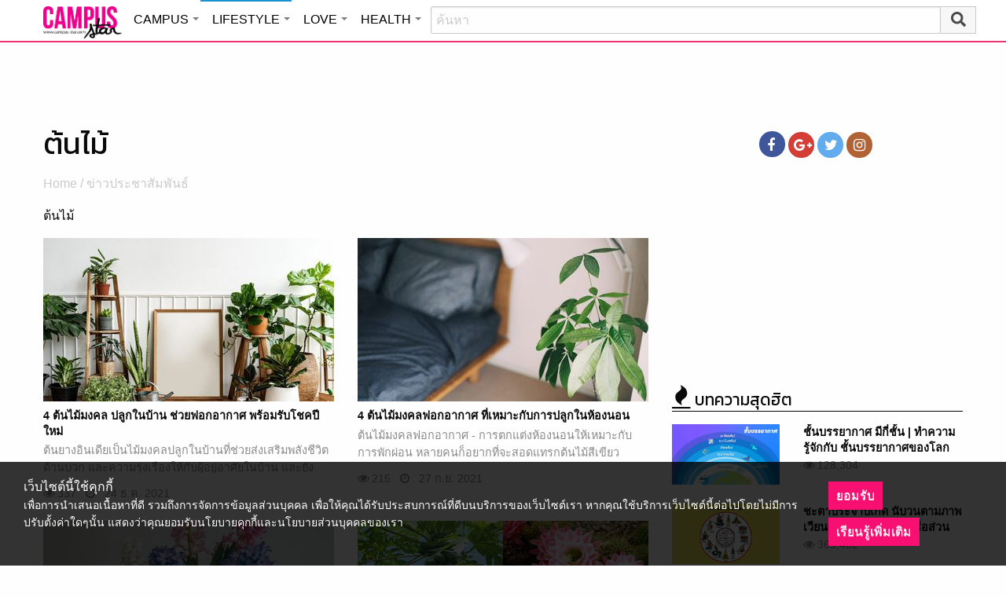

--- FILE ---
content_type: text/html; charset=UTF-8
request_url: https://lifestyle.campus-star.com/tag/%E0%B8%95%E0%B9%89%E0%B8%99%E0%B9%84%E0%B8%A1%E0%B9%89
body_size: 19758
content:
<!DOCTYPE html>
<html class="no-js" lang="en-US">
<head>
<!-- ADOP tag -->
<!--<script src='https://compass.adop.cc/ST/d7d6433e-9212-42ba-a32e-528233f67e8d'></script>-->
<!-- Anymind - ATS tag -->
<script type="application/javascript" src="//anymind360.com/js/566/ats.js"></script>
<!-- MGID Subscriber -->
<script src="https://cdn.usefulcontentsites.com/js/push/subscribe.js?v=7"></script>
<script async src="https://pagead2.googlesyndication.com/pagead/js/adsbygoogle.js?client=ca-pub-0032874521947222" crossorigin="anonymous"></script>
<meta charset="utf-8">
<meta http-equiv="x-ua-compatible" content="ie=edge">
<meta name="viewport" content="width=device-width, initial-scale=1.0">
<link rel="profile" href="https://gmpg.org/xfn/11">
<link rel="shortcut icon" type="image/x-icon" href="https://lifestyle.campus-star.com/app/themes/muangthong/favicon.ico"/>
<link rel="apple-touch-icon" href="https://lifestyle.campus-star.com/app/themes/muangthong/favicon.ico" />
<link rel="apple-touch-icon" sizes="180x180" href="https://lifestyle.campus-star.com/app/themes/muangthong/favicon.ico" />
<link rel="icon" sizes="192x192" href="https://lifestyle.campus-star.com/app/themes/muangthong/favicon.ico">

<meta name="google-site-verification" content="dgjnelAA_9sZWlKOJofeNtP8QaHAurFrt--9S13H3Wg" />	
		
<meta name='robots' content='index, follow, max-image-preview:large, max-snippet:-1, max-video-preview:-1' />

	<!-- This site is optimized with the Yoast SEO plugin v19.14 - https://yoast.com/wordpress/plugins/seo/ -->
	<title>ต้นไม้</title>
	<meta name="description" content="ต้นไม้ รวมเรื่อง ต้นไม้" />
	<link rel="canonical" href="https://lifestyle.campus-star.com/tag/ต้นไม้" />
	<link rel="next" href="https://lifestyle.campus-star.com/tag/%e0%b8%95%e0%b9%89%e0%b8%99%e0%b9%84%e0%b8%a1%e0%b9%89/page/2" />
	<meta property="og:locale" content="en_US" />
	<meta property="og:type" content="article" />
	<meta property="og:title" content="ต้นไม้" />
	<meta property="og:description" content="ต้นไม้ รวมเรื่อง ต้นไม้" />
	<meta property="og:url" content="https://lifestyle.campus-star.com/tag/ต้นไม้" />
	<meta property="og:site_name" content="Lifestyle : Campus Star" />
	<meta property="og:image" content="https://lifestyle.campus-star.com/app/uploads/2017/02/cover-1.jpg" />
	<meta property="og:image:width" content="600" />
	<meta property="og:image:height" content="315" />
	<meta property="og:image:type" content="image/jpeg" />
	<meta name="twitter:card" content="summary_large_image" />
	<meta name="twitter:site" content="@campus" />
	<script type="application/ld+json" class="yoast-schema-graph">{"@context":"https://schema.org","@graph":[{"@type":"CollectionPage","@id":"https://lifestyle.campus-star.com/tag/%e0%b8%95%e0%b9%89%e0%b8%99%e0%b9%84%e0%b8%a1%e0%b9%89","url":"https://lifestyle.campus-star.com/tag/%e0%b8%95%e0%b9%89%e0%b8%99%e0%b9%84%e0%b8%a1%e0%b9%89","name":"ต้นไม้","isPartOf":{"@id":"https://lifestyle.campus-star.com/#website"},"primaryImageOfPage":{"@id":"https://lifestyle.campus-star.com/tag/%e0%b8%95%e0%b9%89%e0%b8%99%e0%b9%84%e0%b8%a1%e0%b9%89#primaryimage"},"image":{"@id":"https://lifestyle.campus-star.com/tag/%e0%b8%95%e0%b9%89%e0%b8%99%e0%b9%84%e0%b8%a1%e0%b9%89#primaryimage"},"thumbnailUrl":"https://lifestyle.campus-star.com/app/uploads/2021/12/kjgh.jpg","description":"ต้นไม้ รวมเรื่อง ต้นไม้","breadcrumb":{"@id":"https://lifestyle.campus-star.com/tag/%e0%b8%95%e0%b9%89%e0%b8%99%e0%b9%84%e0%b8%a1%e0%b9%89#breadcrumb"},"inLanguage":"en-US"},{"@type":"ImageObject","inLanguage":"en-US","@id":"https://lifestyle.campus-star.com/tag/%e0%b8%95%e0%b9%89%e0%b8%99%e0%b9%84%e0%b8%a1%e0%b9%89#primaryimage","url":"https://lifestyle.campus-star.com/app/uploads/2021/12/kjgh.jpg","contentUrl":"https://lifestyle.campus-star.com/app/uploads/2021/12/kjgh.jpg","width":1200,"height":801,"caption":"4 ต้นไม้มงคล ปลูกในบ้าน ช่วยฟอกอากาศ พร้อมรับโชคปีใหม่"},{"@type":"BreadcrumbList","@id":"https://lifestyle.campus-star.com/tag/%e0%b8%95%e0%b9%89%e0%b8%99%e0%b9%84%e0%b8%a1%e0%b9%89#breadcrumb","itemListElement":[{"@type":"ListItem","position":1,"name":"Home","item":"https://lifestyle.campus-star.com/"},{"@type":"ListItem","position":2,"name":"ต้นไม้"}]},{"@type":"WebSite","@id":"https://lifestyle.campus-star.com/#website","url":"https://lifestyle.campus-star.com/","name":"Lifestyle : Campus Star","description":"Campus-Star.com : ไลฟ์สไตล์คนรุ่นใหม่ ไม่ตกเทรนด์!","potentialAction":[{"@type":"SearchAction","target":{"@type":"EntryPoint","urlTemplate":"https://lifestyle.campus-star.com/?s={search_term_string}"},"query-input":"required name=search_term_string"}],"inLanguage":"en-US"}]}</script>
	<!-- / Yoast SEO plugin. -->


<link rel='dns-prefetch' href='//s.w.org' />
<link rel="alternate" type="application/rss+xml" title="Lifestyle : Campus Star &raquo; ต้นไม้ Tag Feed" href="https://lifestyle.campus-star.com/tag/%e0%b8%95%e0%b9%89%e0%b8%99%e0%b9%84%e0%b8%a1%e0%b9%89/feed" />
<style type="text/css">
img.wp-smiley,
img.emoji {
	display: inline !important;
	border: none !important;
	box-shadow: none !important;
	height: 1em !important;
	width: 1em !important;
	margin: 0 0.07em !important;
	vertical-align: -0.1em !important;
	background: none !important;
	padding: 0 !important;
}
</style>
	<link rel='stylesheet' id='wp-block-library-css'  href='https://lifestyle.campus-star.com/wp/wp-includes/css/dist/block-library/style.min.css?ver=5.9.10' type='text/css' media='all' />
<style id='global-styles-inline-css' type='text/css'>
body{--wp--preset--color--black: #000000;--wp--preset--color--cyan-bluish-gray: #abb8c3;--wp--preset--color--white: #ffffff;--wp--preset--color--pale-pink: #f78da7;--wp--preset--color--vivid-red: #cf2e2e;--wp--preset--color--luminous-vivid-orange: #ff6900;--wp--preset--color--luminous-vivid-amber: #fcb900;--wp--preset--color--light-green-cyan: #7bdcb5;--wp--preset--color--vivid-green-cyan: #00d084;--wp--preset--color--pale-cyan-blue: #8ed1fc;--wp--preset--color--vivid-cyan-blue: #0693e3;--wp--preset--color--vivid-purple: #9b51e0;--wp--preset--gradient--vivid-cyan-blue-to-vivid-purple: linear-gradient(135deg,rgba(6,147,227,1) 0%,rgb(155,81,224) 100%);--wp--preset--gradient--light-green-cyan-to-vivid-green-cyan: linear-gradient(135deg,rgb(122,220,180) 0%,rgb(0,208,130) 100%);--wp--preset--gradient--luminous-vivid-amber-to-luminous-vivid-orange: linear-gradient(135deg,rgba(252,185,0,1) 0%,rgba(255,105,0,1) 100%);--wp--preset--gradient--luminous-vivid-orange-to-vivid-red: linear-gradient(135deg,rgba(255,105,0,1) 0%,rgb(207,46,46) 100%);--wp--preset--gradient--very-light-gray-to-cyan-bluish-gray: linear-gradient(135deg,rgb(238,238,238) 0%,rgb(169,184,195) 100%);--wp--preset--gradient--cool-to-warm-spectrum: linear-gradient(135deg,rgb(74,234,220) 0%,rgb(151,120,209) 20%,rgb(207,42,186) 40%,rgb(238,44,130) 60%,rgb(251,105,98) 80%,rgb(254,248,76) 100%);--wp--preset--gradient--blush-light-purple: linear-gradient(135deg,rgb(255,206,236) 0%,rgb(152,150,240) 100%);--wp--preset--gradient--blush-bordeaux: linear-gradient(135deg,rgb(254,205,165) 0%,rgb(254,45,45) 50%,rgb(107,0,62) 100%);--wp--preset--gradient--luminous-dusk: linear-gradient(135deg,rgb(255,203,112) 0%,rgb(199,81,192) 50%,rgb(65,88,208) 100%);--wp--preset--gradient--pale-ocean: linear-gradient(135deg,rgb(255,245,203) 0%,rgb(182,227,212) 50%,rgb(51,167,181) 100%);--wp--preset--gradient--electric-grass: linear-gradient(135deg,rgb(202,248,128) 0%,rgb(113,206,126) 100%);--wp--preset--gradient--midnight: linear-gradient(135deg,rgb(2,3,129) 0%,rgb(40,116,252) 100%);--wp--preset--duotone--dark-grayscale: url('#wp-duotone-dark-grayscale');--wp--preset--duotone--grayscale: url('#wp-duotone-grayscale');--wp--preset--duotone--purple-yellow: url('#wp-duotone-purple-yellow');--wp--preset--duotone--blue-red: url('#wp-duotone-blue-red');--wp--preset--duotone--midnight: url('#wp-duotone-midnight');--wp--preset--duotone--magenta-yellow: url('#wp-duotone-magenta-yellow');--wp--preset--duotone--purple-green: url('#wp-duotone-purple-green');--wp--preset--duotone--blue-orange: url('#wp-duotone-blue-orange');--wp--preset--font-size--small: 13px;--wp--preset--font-size--medium: 20px;--wp--preset--font-size--large: 36px;--wp--preset--font-size--x-large: 42px;}.has-black-color{color: var(--wp--preset--color--black) !important;}.has-cyan-bluish-gray-color{color: var(--wp--preset--color--cyan-bluish-gray) !important;}.has-white-color{color: var(--wp--preset--color--white) !important;}.has-pale-pink-color{color: var(--wp--preset--color--pale-pink) !important;}.has-vivid-red-color{color: var(--wp--preset--color--vivid-red) !important;}.has-luminous-vivid-orange-color{color: var(--wp--preset--color--luminous-vivid-orange) !important;}.has-luminous-vivid-amber-color{color: var(--wp--preset--color--luminous-vivid-amber) !important;}.has-light-green-cyan-color{color: var(--wp--preset--color--light-green-cyan) !important;}.has-vivid-green-cyan-color{color: var(--wp--preset--color--vivid-green-cyan) !important;}.has-pale-cyan-blue-color{color: var(--wp--preset--color--pale-cyan-blue) !important;}.has-vivid-cyan-blue-color{color: var(--wp--preset--color--vivid-cyan-blue) !important;}.has-vivid-purple-color{color: var(--wp--preset--color--vivid-purple) !important;}.has-black-background-color{background-color: var(--wp--preset--color--black) !important;}.has-cyan-bluish-gray-background-color{background-color: var(--wp--preset--color--cyan-bluish-gray) !important;}.has-white-background-color{background-color: var(--wp--preset--color--white) !important;}.has-pale-pink-background-color{background-color: var(--wp--preset--color--pale-pink) !important;}.has-vivid-red-background-color{background-color: var(--wp--preset--color--vivid-red) !important;}.has-luminous-vivid-orange-background-color{background-color: var(--wp--preset--color--luminous-vivid-orange) !important;}.has-luminous-vivid-amber-background-color{background-color: var(--wp--preset--color--luminous-vivid-amber) !important;}.has-light-green-cyan-background-color{background-color: var(--wp--preset--color--light-green-cyan) !important;}.has-vivid-green-cyan-background-color{background-color: var(--wp--preset--color--vivid-green-cyan) !important;}.has-pale-cyan-blue-background-color{background-color: var(--wp--preset--color--pale-cyan-blue) !important;}.has-vivid-cyan-blue-background-color{background-color: var(--wp--preset--color--vivid-cyan-blue) !important;}.has-vivid-purple-background-color{background-color: var(--wp--preset--color--vivid-purple) !important;}.has-black-border-color{border-color: var(--wp--preset--color--black) !important;}.has-cyan-bluish-gray-border-color{border-color: var(--wp--preset--color--cyan-bluish-gray) !important;}.has-white-border-color{border-color: var(--wp--preset--color--white) !important;}.has-pale-pink-border-color{border-color: var(--wp--preset--color--pale-pink) !important;}.has-vivid-red-border-color{border-color: var(--wp--preset--color--vivid-red) !important;}.has-luminous-vivid-orange-border-color{border-color: var(--wp--preset--color--luminous-vivid-orange) !important;}.has-luminous-vivid-amber-border-color{border-color: var(--wp--preset--color--luminous-vivid-amber) !important;}.has-light-green-cyan-border-color{border-color: var(--wp--preset--color--light-green-cyan) !important;}.has-vivid-green-cyan-border-color{border-color: var(--wp--preset--color--vivid-green-cyan) !important;}.has-pale-cyan-blue-border-color{border-color: var(--wp--preset--color--pale-cyan-blue) !important;}.has-vivid-cyan-blue-border-color{border-color: var(--wp--preset--color--vivid-cyan-blue) !important;}.has-vivid-purple-border-color{border-color: var(--wp--preset--color--vivid-purple) !important;}.has-vivid-cyan-blue-to-vivid-purple-gradient-background{background: var(--wp--preset--gradient--vivid-cyan-blue-to-vivid-purple) !important;}.has-light-green-cyan-to-vivid-green-cyan-gradient-background{background: var(--wp--preset--gradient--light-green-cyan-to-vivid-green-cyan) !important;}.has-luminous-vivid-amber-to-luminous-vivid-orange-gradient-background{background: var(--wp--preset--gradient--luminous-vivid-amber-to-luminous-vivid-orange) !important;}.has-luminous-vivid-orange-to-vivid-red-gradient-background{background: var(--wp--preset--gradient--luminous-vivid-orange-to-vivid-red) !important;}.has-very-light-gray-to-cyan-bluish-gray-gradient-background{background: var(--wp--preset--gradient--very-light-gray-to-cyan-bluish-gray) !important;}.has-cool-to-warm-spectrum-gradient-background{background: var(--wp--preset--gradient--cool-to-warm-spectrum) !important;}.has-blush-light-purple-gradient-background{background: var(--wp--preset--gradient--blush-light-purple) !important;}.has-blush-bordeaux-gradient-background{background: var(--wp--preset--gradient--blush-bordeaux) !important;}.has-luminous-dusk-gradient-background{background: var(--wp--preset--gradient--luminous-dusk) !important;}.has-pale-ocean-gradient-background{background: var(--wp--preset--gradient--pale-ocean) !important;}.has-electric-grass-gradient-background{background: var(--wp--preset--gradient--electric-grass) !important;}.has-midnight-gradient-background{background: var(--wp--preset--gradient--midnight) !important;}.has-small-font-size{font-size: var(--wp--preset--font-size--small) !important;}.has-medium-font-size{font-size: var(--wp--preset--font-size--medium) !important;}.has-large-font-size{font-size: var(--wp--preset--font-size--large) !important;}.has-x-large-font-size{font-size: var(--wp--preset--font-size--x-large) !important;}
</style>
<link rel='stylesheet' id='tiwanon-style-css'  href='https://lifestyle.campus-star.com/app/themes/muangthong/assets/css/style.min.css?ver=201907101757' type='text/css' media='all' />
<link rel='stylesheet' id='childtheme-style-css'  href='https://lifestyle.campus-star.com/app/themes/lifestyle/assets/css/style.min.css?ver=201906251724' type='text/css' media='all' />
<link rel="https://api.w.org/" href="https://lifestyle.campus-star.com/wp-json/" /><link rel="alternate" type="application/json" href="https://lifestyle.campus-star.com/wp-json/wp/v2/tags/1596" /><link rel="EditURI" type="application/rsd+xml" title="RSD" href="https://lifestyle.campus-star.com/wp/xmlrpc.php?rsd" />
<link rel="wlwmanifest" type="application/wlwmanifest+xml" href="https://lifestyle.campus-star.com/wp/wp-includes/wlwmanifest.xml" /> 
<style type="text/css">.recentcomments a{display:inline !important;padding:0 !important;margin:0 !important;}</style><!-- There is no amphtml version available for this URL. -->
<script type="text/javascript">
	var PWT={};
	var googletag = googletag || {};
	googletag.cmd = googletag.cmd || [];
	PWT.jsLoaded = function(){
		(function() {
			var gads = document.createElement('script');
			gads.async = true;
			var useSSL = 'https:' == document.location.protocol; 
			gads.src = (useSSL ? 'https:' : 'http:') + '//www.googletagservices.com/tag/js/gpt.js';
			var node = document.getElementsByTagName('script')[0];
			node.parentNode.insertBefore(gads, node);
		})();
	};
	(function() {
			var purl = window.location.href;
			if( window.matchMedia( "(min-width: 1024px)" ).matches) {
					var url = '//ads.pubmatic.com/AdServer/js/pwt/157012/1660';
			} else {
					var url = '//ads.pubmatic.com/AdServer/js/pwt/157012/1661';
			}
			var profileVersionId = '';
			if(purl.indexOf('pwtv=')>0){
					var regexp = /pwtv=(.*?)(&|$)/g;
					var matches = regexp.exec(purl);
					if(matches.length >= 2 && matches[1].length > 0){
							profileVersionId = '/'+matches[1];
					}
			}
			var wtads = document.createElement('script');
			wtads.async = true;
			wtads.type = 'text/javascript';
			wtads.src = url+profileVersionId+'/pwt.js';
			var node = document.getElementsByTagName('script')[0];
			node.parentNode.insertBefore(wtads, node);
	})();
	var load_ads = []
	var body_position = 0

	googletag.cmd.push(function() {
		var map_topbanner = googletag.sizeMapping().
			addSize([1024, 0], [[970, 90], [980, 90], [728, 90], [970, 250]]).
			addSize([0, 0], [320, 100]).
			build();
		var top_slot = googletag.defineSlot('/10983686/CampusStar/Campus_A_Top', [[320, 100], [970, 250], [970, 90], [728, 90], [980, 90]], 'dfp-topbanner').
			defineSizeMapping(map_topbanner).
			addService(googletag.pubads());
		
		var map_rectangle_1 = googletag.sizeMapping().
			addSize([0, 0], [[200, 200], [300, 250], [250, 250]]).
			build();
		var rec1_slot = googletag.defineSlot('/10983686/CampusStar/Campus_B_Rec1', [[200, 200], [300, 250], [250, 250]], 'dfp-rectangle-1').
			defineSizeMapping(map_rectangle_1).
			addService(googletag.pubads());
		load_ads.push({
			"placeholder": "dfp-rectangle-1",
			"slot": rec1_slot,
			"refreshed": false
		});

		var map_rectangle_2 = googletag.sizeMapping().
			addSize([0, 0], [[200, 200], [300, 250], [250, 250]]).
			build();
		var rec2_slot = googletag.defineSlot('/10983686/CampusStar/Campus_C_Rec2', [[200, 200], [300, 250], [250, 250]], 'dfp-rectangle-2').
			defineSizeMapping(map_rectangle_2).
			addService(googletag.pubads());
		load_ads.push({
			"placeholder": "dfp-rectangle-2",
			"slot": rec2_slot,
			"refreshed": false
		});

		var coverpage_slot = googletag.defineOutOfPageSlot('/10983686/CampusStar/Campus_D_Coverpage', 'dfp-coverpage').
			addService(googletag.pubads());

		var map_adhesion = googletag.sizeMapping().
			addSize([640, 0], []).
			addSize([0, 0], [320, 50]).
			build();
		var adhesion_slot = googletag.defineSlot('/10983686/CampusStar/Campus_AdhesionMB', [320, 50], 'dfp-adhesion').
			defineSizeMapping(map_adhesion).
			addService(googletag.pubads());

		googletag.pubads().enableSingleRequest();
		googletag.pubads().disableInitialLoad();
		googletag.pubads().collapseEmptyDivs();
		googletag.pubads().setTargeting('campusstar', ['campus']);
		googletag.enableServices();

		googletag.pubads().refresh([top_slot, coverpage_slot]);

		if( window.matchMedia( "(min-width: 1024px)" ).matches) {
			googletag.pubads().refresh([rec1_slot]);
			
			var refreshed = false;

			var elementExists = document.getElementById("dfp-rectangle-2");
			var bodyRect = document.body.getBoundingClientRect();
			var elemRect = elementExists.getBoundingClientRect();
			var adAlmostVisibleScrollValue   = elemRect.top - bodyRect.top;

			var listener = function() {
				if ( (window.scrollY + window.screen.height) >= adAlmostVisibleScrollValue && !refreshed ) {
					googletag.cmd.push(function() {
						googletag.pubads().refresh([rec2_slot]);
					});
					refreshed = true;
					window.removeEventListener('scroll', listener);
				}
			}
			window.addEventListener('scroll', listener);
		} else {
			googletag.pubads().refresh([adhesion_slot]);

			window.addEventListener('DOMContentLoaded', function () {
				body_position = document.body.getBoundingClientRect().top;
				load_ads.forEach(function (ads_slot) {
					let placeholder_position = document.getElementById(ads_slot.placeholder).getBoundingClientRect().top;
					let rec_distance = placeholder_position - body_position;
					let rec_listener = function() {
						if ((window.scrollY + window.screen.height) >= rec_distance && !ads_slot.refreshed) {
							googletag.cmd.push(function () {
								googletag.pubads().refresh([ads_slot.slot]);
							});
							ads_slot.refreshed = true;
							window.removeEventListener('scroll', rec_listener);
						}
					}
					window.addEventListener('scroll', rec_listener);
				});
			});
		}
	});
</script>

<script>
	(function(i,s,o,g,r,a,m){i['GoogleAnalyticsObject']=r;i[r]=i[r]||function(){
	(i[r].q=i[r].q||[]).push(arguments)},i[r].l=1*new Date();a=s.createElement(o),
	m=s.getElementsByTagName(o)[0];a.async=1;a.src=g;m.parentNode.insertBefore(a,m)
	})(window,document,'script','//www.google-analytics.com/analytics.js','ga');
	ga('create', 'UA-70305680-1', 'auto');
	ga('send', 'pageview');
</script>


<!-- Google Tag Manager header wordpress -->
<script>
	(function(w,d,s,l,i){w[l]=w[l]||[];w[l].push({'gtm.start':
	new Date().getTime(),event:'gtm.js'});var f=d.getElementsByTagName(s)[0],
	j=d.createElement(s),dl=l!='dataLayer'?'&l='+l:'';j.async=true;j.src=
	'https://www.googletagmanager.com/gtm.js?id=GTM-PVBGJH9'+i+dl;f.parentNode.insertBefore(j,f);
	})(window,document,'script','dataLayer','');
	</script>
<!-- End Google Tag Manager -->

	<style>
		#responsive-menu .title-bar {
			height: 40px;
			padding: 6px 0;
		}
		#responsive-menu .menu-icon-toggle i {
			font-size: 20px;
		}
		#responsive-menu .menu-icon-toggle {
			width: 30px;
			height: 20px;
		}
		#responsive-menu .title-bar-title {
			background-size: 50px 20px;
			width: 100px;
			height: 28px;
		}
		#responsive-menu .link-search {
			font-size: 20px;
			width: 24px;
			height: 24px;
			top: 4px;
			right: 10px;
		}

		.fb-like-box {
				height: 130px;
				margin-top: 20px;
		}
		#secondary .banner-wrap {
				height: 250px;
		}
	</style>
	<script>
		var lastScrollTop = 0;
		document.addEventListener("scroll", function(){
			var target = document.getElementById('responsive-menu');
			if (target) {
			var st = window.pageYOffset || document.documentElement.scrollTop; 
			var delta = st - lastScrollTop;
			if (delta > 300) {
					target.style.display='none';
					lastScrollTop = st <= 0 ? 0 : st;
			} else if (delta < -300) {
					target.style.display='block';
					lastScrollTop = st <= 0 ? 0 : st;
			}
		}
		}, false);
	</script>
</head>

<body class="archive tag tag-1596 group-blog hfeed">
	 
<div class="hide-for-large" data-sticky-container>
		<header id="responsive-menu" class="header sticky" role="banner" data-sticky data-sticky-on="small" data-options="marginTop:0;" style="width:100%">		
			<div class="title-bar" data-responsive-toggle="top-bar-menu" data-hide-for="large">
			  <div class="menu-icon-toggle" type="button" data-toggle><i class="fa fa-bars" aria-hidden="true"></i></div>
			  <a href="https://www.campus-star.com"  class="title-bar-title">Campus star</a>
		 
			  <div class="campus-topbar-searchbox-mobile">
				  <form action="https://search.campus-star.com" method="get">
					  <div class="input-group">
							  <span class="input-group-label">
								  <button class="campus-topbar-searchbtn-toggle" id="campus-topbar-btn-back" type="button">
										<svg class="svg-inline--fa fa-arrow-left fa-w-14 fa-fw" aria-hidden="true" data-prefix="fas" data-icon="arrow-left" role="img" xmlns="http://www.w3.org/2000/svg" viewBox="0 0 448 512" data-fa-i2svg=""><path fill="currentColor" d="M257.5 445.1l-22.2 22.2c-9.4 9.4-24.6 9.4-33.9 0L7 273c-9.4-9.4-9.4-24.6 0-33.9L201.4 44.7c9.4-9.4 24.6-9.4 33.9 0l22.2 22.2c9.5 9.5 9.3 25-.4 34.3L136.6 216H424c13.3 0 24 10.7 24 24v32c0 13.3-10.7 24-24 24H136.6l120.5 114.8c9.8 9.3 10 24.8.4 34.3z"></path></svg><!-- <i class="fas fa-arrow-left fa-fw"></i> -->
								  </button>
							  </span>
							  <input class="input-group-field"  type="search" name="q" placeholder="ค้นหา">
							  <div class="input-group-button">
									 <button type="submit" id="campus-topbar-btn-search">
										<svg class="svg-inline--fa fa-search fa-w-16 fa-fw" aria-hidden="true" data-prefix="fas" data-icon="search" role="img" xmlns="http://www.w3.org/2000/svg" viewBox="0 0 512 512" data-fa-i2svg=""><path fill="currentColor" d="M505 442.7L405.3 343c-4.5-4.5-10.6-7-17-7H372c27.6-35.3 44-79.7 44-128C416 93.1 322.9 0 208 0S0 93.1 0 208s93.1 208 208 208c48.3 0 92.7-16.4 128-44v16.3c0 6.4 2.5 12.5 7 17l99.7 99.7c9.4 9.4 24.6 9.4 33.9 0l28.3-28.3c9.4-9.4 9.4-24.6.1-34zM208 336c-70.7 0-128-57.2-128-128 0-70.7 57.2-128 128-128 70.7 0 128 57.2 128 128 0 70.7-57.2 128-128 128z"></path></svg><!-- <i class="fas fa-search fa-fw"></i> -->
									 </button>
							  </div>
						</div>
					</form>
				</div>
			 
			   <a id="campus-topbar-searchbtn" class="link-search" href="javascript:void(0)"><i class="fa fa-search"></i></a> 
			   
			</div>	 
		
		</header>
		<div class="top-bar row" id="top-bar-menu">
				
			  <div  id="mobile_panel_login" class="top-bar-right">
				<ul class="menu" >
				  <li><a id="f_login" href="https://account.campus-star.com/login">Login</a></li>
				  <li><a id="f_login_fb" href="https://account.campus-star.com/login_fb">Login with Facebook</a></li>
				</ul>
			  </div>
			  
			  <div class="top-bar-left">
				<ul class="vertical menu" data-responsive-menu="accordion medium-dropdown"  >
					<li><a href="https://www.campus-star.com" title="home"> HOME </a></li>
				 					<li>
						<a href="https://campus.campus-star.com" title="CAMPUS">CAMPUS</a>
												<ul class="menu vertical">
							<li><a href="https://campus.campus-star.com" title="CAMPUS">หน้าหลัก</a></li>
														<li><a href="https://campus.campus-star.com/education" title="ข่าวการศึกษา">ข่าวการศึกษา</a></li>
														<li><a href="https://campus.campus-star.com/star" title="ดาวเด่น  แคมปัสสตาร์">ดาวเด่น  แคมปัสสตาร์</a></li>
														<li><a href="https://campus.campus-star.com/variety" title="วาไรตี้">วาไรตี้</a></li>
														<li><a href="https://campus.campus-star.com/activity" title="กิจกรรม">กิจกรรม</a></li>
														<li><a href="https://campus.campus-star.com/onet" title="ONET">ONET</a></li>
														<li><a href="https://campus.campus-star.com/gat-pat" title="GAT/PAT">GAT/PAT</a></li>
														<li><a href="https://campus.campus-star.com/view" title="มุมต่างๆ ในมหาวิทยาลัย">มุมต่างๆ ในมหาวิทยาลัย</a></li>
														<li><a href="https://campus.campus-star.com/chillout" title="ชิลล์เอ้าท์">ชิลล์เอ้าท์</a></li>
														<li><a href="https://campus.campus-star.com/actale" title="เรื่องเล่าในสถาบัน">เรื่องเล่าในสถาบัน</a></li>
														<li><a href="https://campus.campus-star.com/academy" title="สถาบันการศึกษา">สถาบันการศึกษา</a></li>
														<li><a href="https://campus.campus-star.com/jobs" title="บทความการทำงาน">บทความการทำงาน</a></li>
													</ul>
						 
					</li>		
										<li>
						<a href="https://lifestyle.campus-star.com" title="LIFESTYLE">LIFESTYLE</a>
												<ul class="menu vertical">
							<li><a href="https://lifestyle.campus-star.com" title="LIFESTYLE">หน้าหลัก</a></li>
														<li><a href="https://lifestyle.campus-star.com/scoop" title="เรื่องทั่วไป">เรื่องทั่วไป</a></li>
														<li><a href="https://lifestyle.campus-star.com/trendy" title="แฟชั่น">แฟชั่น</a></li>
														<li><a href="https://lifestyle.campus-star.com/diy" title="DIY">DIY</a></li>
														<li><a href="https://lifestyle.campus-star.com/entertainment" title="บันเทิง">บันเทิง</a></li>
														<li><a href="https://lifestyle.campus-star.com/knowledge" title="สาระความรู้">สาระความรู้</a></li>
														<li><a href="https://lifestyle.campus-star.com/book" title="หนังสือน่าอ่าน">หนังสือน่าอ่าน</a></li>
														<li><a href="https://lifestyle.campus-star.com/horoscope" title="ดูดวง">ดูดวง</a></li>
														<li><a href="https://lifestyle.campus-star.com/picpost" title="Picpost">Picpost</a></li>
														<li><a href="https://lifestyle.campus-star.com/new-release" title="ข่าวประชาสัมพันธ์">ข่าวประชาสัมพันธ์</a></li>
														<li><a href="https://lifestyle.campus-star.com/event" title="Event">Event</a></li>
													</ul>
						 
					</li>		
										<li>
						<a href="https://love.campus-star.com" title="LOVE">LOVE</a>
												<ul class="menu vertical">
							<li><a href="https://love.campus-star.com" title="LOVE">หน้าหลัก</a></li>
														<li><a href="https://love.campus-star.com/relationship" title="ความรัก ความสัมพันธ์">ความรัก ความสัมพันธ์</a></li>
														<li><a href="https://love.campus-star.com/friend" title="เพื่อน">เพื่อน</a></li>
														<li><a href="https://love.campus-star.com/quiz" title="ทายนิสัย ทายใจ">ทายนิสัย ทายใจ</a></li>
													</ul>
						 
					</li>		
										<li>
						<a href="https://health.campus-star.com" title="HEALTH">HEALTH</a>
												<ul class="menu vertical">
							<li><a href="https://health.campus-star.com" title="HEALTH">หน้าหลัก</a></li>
														<li><a href="https://health.campus-star.com/general" title="สุขภาพทั่วไป">สุขภาพทั่วไป</a></li>
														<li><a href="https://health.campus-star.com/sex" title="เพศศึกษา">เพศศึกษา</a></li>
													</ul>
						 
					</li>		
									</ul>
			  </div>
			  
		</div>
</div>

<div class="show-for-large">	
		
	<header id="site-header" class="site-header" role="banner" data-sticky-container>
		<div class="sticky" role="banner" data-sticky data-sticky-on="small" data-options="marginTop:0;" style="width:100%">
				
			<div class="row large-12 columns box-menu">
				<a href="https://www.campus-star.com"  title="หน้าแรก" id="top-bar-logo" class="top-bar-logo" rel="home">campus star</a>
				<ul id="top-menu" class="dropdown menu" data-dropdown-menu>
										<li>
						<a href="https://campus.campus-star.com" class="campus " title="CAMPUS">CAMPUS</a>
												<ul class="menu vertical">
														<li><a href="https://campus.campus-star.com/education" title="ข่าวการศึกษา">ข่าวการศึกษา</a></li>
														<li><a href="https://campus.campus-star.com/star" title="ดาวเด่น  แคมปัสสตาร์">ดาวเด่น  แคมปัสสตาร์</a></li>
														<li><a href="https://campus.campus-star.com/variety" title="วาไรตี้">วาไรตี้</a></li>
														<li><a href="https://campus.campus-star.com/activity" title="กิจกรรม">กิจกรรม</a></li>
														<li><a href="https://campus.campus-star.com/onet" title="ONET">ONET</a></li>
														<li><a href="https://campus.campus-star.com/gat-pat" title="GAT/PAT">GAT/PAT</a></li>
														<li><a href="https://campus.campus-star.com/view" title="มุมต่างๆ ในมหาวิทยาลัย">มุมต่างๆ ในมหาวิทยาลัย</a></li>
														<li><a href="https://campus.campus-star.com/chillout" title="ชิลล์เอ้าท์">ชิลล์เอ้าท์</a></li>
														<li><a href="https://campus.campus-star.com/actale" title="เรื่องเล่าในสถาบัน">เรื่องเล่าในสถาบัน</a></li>
														<li><a href="https://campus.campus-star.com/academy" title="สถาบันการศึกษา">สถาบันการศึกษา</a></li>
														<li><a href="https://campus.campus-star.com/jobs" title="บทความการทำงาน">บทความการทำงาน</a></li>
													</ul>
						 
					</li>
										<li>
						<a href="https://lifestyle.campus-star.com" class="lifestyle active " title="LIFESTYLE">LIFESTYLE</a>
												<ul class="menu vertical">
														<li><a href="https://lifestyle.campus-star.com/scoop" title="เรื่องทั่วไป">เรื่องทั่วไป</a></li>
														<li><a href="https://lifestyle.campus-star.com/trendy" title="แฟชั่น">แฟชั่น</a></li>
														<li><a href="https://lifestyle.campus-star.com/diy" title="DIY">DIY</a></li>
														<li><a href="https://lifestyle.campus-star.com/entertainment" title="บันเทิง">บันเทิง</a></li>
														<li><a href="https://lifestyle.campus-star.com/knowledge" title="สาระความรู้">สาระความรู้</a></li>
														<li><a href="https://lifestyle.campus-star.com/book" title="หนังสือน่าอ่าน">หนังสือน่าอ่าน</a></li>
														<li><a href="https://lifestyle.campus-star.com/horoscope" title="ดูดวง">ดูดวง</a></li>
														<li><a href="https://lifestyle.campus-star.com/picpost" title="Picpost">Picpost</a></li>
														<li><a href="https://lifestyle.campus-star.com/new-release" title="ข่าวประชาสัมพันธ์">ข่าวประชาสัมพันธ์</a></li>
														<li><a href="https://lifestyle.campus-star.com/event" title="Event">Event</a></li>
													</ul>
						 
					</li>
										<li>
						<a href="https://love.campus-star.com" class="love " title="LOVE">LOVE</a>
												<ul class="menu vertical">
														<li><a href="https://love.campus-star.com/relationship" title="ความรัก ความสัมพันธ์">ความรัก ความสัมพันธ์</a></li>
														<li><a href="https://love.campus-star.com/friend" title="เพื่อน">เพื่อน</a></li>
														<li><a href="https://love.campus-star.com/quiz" title="ทายนิสัย ทายใจ">ทายนิสัย ทายใจ</a></li>
													</ul>
						 
					</li>
										<li>
						<a href="https://health.campus-star.com" class="health " title="HEALTH">HEALTH</a>
												<ul class="menu vertical">
														<li><a href="https://health.campus-star.com/general" title="สุขภาพทั่วไป">สุขภาพทั่วไป</a></li>
														<li><a href="https://health.campus-star.com/sex" title="เพศศึกษา">เพศศึกษา</a></li>
													</ul>
						 
					</li>
									</ul>
				
				<div class="campus-topbar-searchbox">
					<div class="input-group">
						<form action="https://search.campus-star.com" method="get">
							<input class="input-group-field"  type="search" name="q" placeholder="ค้นหา">
							<div class="input-group-button">
								 <button type="submit">
									<svg class="svg-inline--fa fa-search fa-w-16 fa-fw" aria-hidden="true" data-prefix="fas" data-icon="search" role="img" xmlns="http://www.w3.org/2000/svg" viewBox="0 0 512 512" data-fa-i2svg=""><path fill="currentColor" d="M505 442.7L405.3 343c-4.5-4.5-10.6-7-17-7H372c27.6-35.3 44-79.7 44-128C416 93.1 322.9 0 208 0S0 93.1 0 208s93.1 208 208 208c48.3 0 92.7-16.4 128-44v16.3c0 6.4 2.5 12.5 7 17l99.7 99.7c9.4 9.4 24.6 9.4 33.9 0l28.3-28.3c9.4-9.4 9.4-24.6.1-34zM208 336c-70.7 0-128-57.2-128-128 0-70.7 57.2-128 128-128 70.7 0 128 57.2 128 128 0 70.7-57.2 128-128 128z"></path></svg><!-- <i class="fas fa-search fa-fw"></i> -->
								 </button>
							</div>
						</form>
					</div>
				</div>
	 
			</div>	

		</div>
	</header>
	
</div>
 
<!-- Yenta4/YT4_Lifestyle_Top -->
<div id="dfp-topbanner" class="top-banner">
	<script type="text/javascript">
		googletag.cmd.push(function() { googletag.display('dfp-topbanner'); });
	</script>
</div>
 
 

<div id="content" class="site-content row">

	<div id="primary" class="content-area column large-8">
		<main id="main" class="site-main" role="main">

		
			<header class="page-header">
				<h1 class="page-title">ต้นไม้</h1>				<div class="entry-breadcrumb show-for-large">
					<a href="https://lifestyle.campus-star.com" title="Home">Home</a> / <a href="https://lifestyle.campus-star.com/new-release" rel="category tag">ข่าวประชาสัมพันธ์</a>				</div>
				<div class="taxonomy-description"><p>ต้นไม้</p>
</div>			</header><!-- .page-header -->

			<div class="post-list row small-up-2 medium-up-2">
									<div class="column">
						
<article id="post-198601" class="post-198601 post type-post status-publish format-standard has-post-thumbnail hentry category-new-release tag-1596 tag-10545 tag-12176">
	<div class="post-thumbnail-wrap">

		<a href="https://lifestyle.campus-star.com/new-release/198601.html" title="4 ต้นไม้มงคล ปลูกในบ้าน ช่วยฟอกอากาศ พร้อมรับโชคปีใหม่"><img width="1200" height="801" src="https://img-ha.mthcdn.com/CvFDjLm_ZOPmqWpxncZ8BzlCeqY=/300x168/smart/lifestyle.campus-star.com/app/uploads/2021/12/kjgh.jpg" class="attachment-post-thumbnail size-post-thumbnail wp-post-image" alt="4 ต้นไม้มงคล ปลูกในบ้าน ช่วยฟอกอากาศ พร้อมรับโชคปีใหม่" srcset="https://img-ha.mthcdn.com/CvFDjLm_ZOPmqWpxncZ8BzlCeqY=/300x168/smart/lifestyle.campus-star.com/app/uploads/2021/12/kjgh.jpg 300w, https://img-ha.mthcdn.com/SB4Ay7SuM6hzZ_BydrKIisQPhIw=/370x208/smart/lifestyle.campus-star.com/app/uploads/2021/12/kjgh.jpg 370w" sizes="(max-width: 639px) 100vw, (max-width: 1023px) 50vw, 33vw" /></a>
	</div>
	<header class="entry-header">
		<h3 class="entry-title"><a href="https://lifestyle.campus-star.com/new-release/198601.html" title="4 ต้นไม้มงคล ปลูกในบ้าน ช่วยฟอกอากาศ พร้อมรับโชคปีใหม่" rel="bookmark">4 ต้นไม้มงคล ปลูกในบ้าน ช่วยฟอกอากาศ พร้อมรับโชคปีใหม่</a></h3>					<div class="entry-content">
				ต้นยางอินเดียเป็นไม้มงคลปลูกในบ้านที่ช่วยส่งเสริมพลังชีวิตด้านบวก และความรุ่งเรืองให้กับผู้อยู่อาศัยในบ้าน และยังเป็นต้นไม้ฟอกอากาศที่ดีเยี่ยม			</div>
			<div class="entry-meta">
				<span class="view"> <i class="fa fa-eye" aria-hidden="true"></i> 337</span>
				<span class="posted-on"> <i class="fa fa-clock-o"></i> <a href="https://lifestyle.campus-star.com/new-release/198601.html" rel="bookmark"><time class="entry-date published" datetime="2021-12-24T13:34:09+07:00">December 24, 2021</time><time class="updated" datetime="2022-01-04T09:24:34+07:00">January 4, 2022</time></a></span>			</div><!-- .entry-meta -->
			</header><!-- .entry-header -->
	</article><!-- #post-## -->
					</div>
										<div class="column">
						
<article id="post-197172" class="post-197172 post type-post status-publish format-standard has-post-thumbnail hentry category-scoop tag-1596 tag-12097 tag-280">
	<div class="post-thumbnail-wrap">

		<a href="https://lifestyle.campus-star.com/scoop/197172.html" title="4 ต้นไม้มงคลฟอกอากาศ ที่เหมาะกับการปลูกในห้องนอน"><img width="1200" height="800" src="https://img-ha.mthcdn.com/UR65VU10QC-fwhTk1vat4Ihm3uc=/300x168/smart/lifestyle.campus-star.com/app/uploads/2021/09/kyoto-apartment.jpg" class="attachment-post-thumbnail size-post-thumbnail wp-post-image" alt="4 ต้นไม้มงคลฟอกอากาศ ที่เหมาะกับการปลูกในห้องนอน" loading="lazy" srcset="https://img-ha.mthcdn.com/UR65VU10QC-fwhTk1vat4Ihm3uc=/300x168/smart/lifestyle.campus-star.com/app/uploads/2021/09/kyoto-apartment.jpg 300w, https://img-ha.mthcdn.com/HDcNUjXVxMXnZJlUlyjFOnwLGIs=/370x208/smart/lifestyle.campus-star.com/app/uploads/2021/09/kyoto-apartment.jpg 370w" sizes="(max-width: 639px) 100vw, (max-width: 1023px) 50vw, 33vw" /></a>
	</div>
	<header class="entry-header">
		<h3 class="entry-title"><a href="https://lifestyle.campus-star.com/scoop/197172.html" title="4 ต้นไม้มงคลฟอกอากาศ ที่เหมาะกับการปลูกในห้องนอน" rel="bookmark">4 ต้นไม้มงคลฟอกอากาศ ที่เหมาะกับการปลูกในห้องนอน</a></h3>					<div class="entry-content">
				ต้นไม้มงคลฟอกอากาศ - การตกแต่งห้องนอนให้เหมาะกับการพักผ่อน หลายคนก็อยากที่จะสอดแทรกต้นไม้สีเขียวเข้าไปที่บริเวณห้องนอนด้วยเพื่อความสวยงาม			</div>
			<div class="entry-meta">
				<span class="view"> <i class="fa fa-eye" aria-hidden="true"></i> 215</span>
				<span class="posted-on"> <i class="fa fa-clock-o"></i> <a href="https://lifestyle.campus-star.com/scoop/197172.html" rel="bookmark"><time class="entry-date published updated" datetime="2021-09-27T16:21:45+07:00">September 27, 2021</time></a></span>			</div><!-- .entry-meta -->
			</header><!-- .entry-header -->
	</article><!-- #post-## -->
					</div>
										<div class="column">
						
<article id="post-195376" class="post-195376 post type-post status-publish format-standard has-post-thumbnail hentry category-scoop tag-1596 tag-12009 tag-1442 tag-9094 tag-10046 tag-12008">
	<div class="post-thumbnail-wrap">

		<a href="https://lifestyle.campus-star.com/scoop/195376.html" title="ชวนปลูกต้นไม้ทิพย์ ลดโลกร้อน ด้วยบรรจุภัณฑ์รีไซเคิลได้"><img width="1200" height="684" src="https://img-ha.mthcdn.com/lzJZqRAi5tYwNbEnkYSbaMQe1hI=/300x168/smart/lifestyle.campus-star.com/app/uploads/2021/06/world.jpg" class="attachment-post-thumbnail size-post-thumbnail wp-post-image" alt="ชวนปลูกต้นไม้ทิพย์ ลดโลกร้อน ด้วยบรรจุภัณฑ์รีไซเคิลได้" loading="lazy" srcset="https://img-ha.mthcdn.com/lzJZqRAi5tYwNbEnkYSbaMQe1hI=/300x168/smart/lifestyle.campus-star.com/app/uploads/2021/06/world.jpg 300w, https://img-ha.mthcdn.com/XBFrTu6atoOnxuvSe2P6IsOxmfU=/370x208/smart/lifestyle.campus-star.com/app/uploads/2021/06/world.jpg 370w" sizes="(max-width: 639px) 100vw, (max-width: 1023px) 50vw, 33vw" /></a>
	</div>
	<header class="entry-header">
		<h3 class="entry-title"><a href="https://lifestyle.campus-star.com/scoop/195376.html" title="ชวนปลูกต้นไม้ทิพย์ ลดโลกร้อน ด้วยบรรจุภัณฑ์รีไซเคิลได้" rel="bookmark">ชวนปลูกต้นไม้ทิพย์ ลดโลกร้อน ด้วยบรรจุภัณฑ์รีไซเคิลได้</a></h3>					<div class="entry-content">
				ภาวะโลกร้อน หรือ การเปลี่ยนแปลงสภาพภูมิอากาศ (Climate Change) เป็นเรื่องที่ใกล้ตัวเรามากขึ้นทุกวัน - ไอเดียดีๆ บรรจุภัณฑ์รีไซเคิล ปลูกต้นไม้			</div>
			<div class="entry-meta">
				<span class="view"> <i class="fa fa-eye" aria-hidden="true"></i> 343</span>
				<span class="posted-on"> <i class="fa fa-clock-o"></i> <a href="https://lifestyle.campus-star.com/scoop/195376.html" rel="bookmark"><time class="entry-date published updated" datetime="2021-06-04T20:13:28+07:00">June 4, 2021</time></a></span>			</div><!-- .entry-meta -->
			</header><!-- .entry-header -->
	</article><!-- #post-## -->
					</div>
										<div class="column">
						
<article id="post-68933" class="post-68933 post type-post status-publish format-standard has-post-thumbnail hentry category-scoop tag-556 tag-5854 tag-11591 tag-3701 tag-11598 tag-11597 tag-11596 tag-11599 tag-1596 tag-926">
	<div class="post-thumbnail-wrap">

		<a href="https://lifestyle.campus-star.com/scoop/68933.html" title="ต้นไม้ที่ควรปลูกในบ้าน จะทั้งเฮงทั้งรวย และไม่ควรปลูกจะพาซวยได้"><img width="1000" height="570" src="https://img-ha.mthcdn.com/IEFnDfUY0tTEnzJ4gaqVeehebXM=/300x168/smart/lifestyle.campus-star.com/app/uploads/2017/06/tree.jpg" class="attachment-post-thumbnail size-post-thumbnail wp-post-image" alt="ต้นไม้ที่ควรปลูกในบ้าน จะทั้งเฮงทั้งรวย และไม่ควรปลูกจะพาซวยได้" loading="lazy" srcset="https://img-ha.mthcdn.com/IEFnDfUY0tTEnzJ4gaqVeehebXM=/300x168/smart/lifestyle.campus-star.com/app/uploads/2017/06/tree.jpg 300w, https://img-ha.mthcdn.com/DwVEseE9e_V9lTn29E0ib8ySv-E=/370x208/smart/lifestyle.campus-star.com/app/uploads/2017/06/tree.jpg 370w" sizes="(max-width: 639px) 100vw, (max-width: 1023px) 50vw, 33vw" /></a>
	</div>
	<header class="entry-header">
		<h3 class="entry-title"><a href="https://lifestyle.campus-star.com/scoop/68933.html" title="ต้นไม้ที่ควรปลูกในบ้าน จะทั้งเฮงทั้งรวย และไม่ควรปลูกจะพาซวยได้" rel="bookmark">ต้นไม้ที่ควรปลูกในบ้าน จะทั้งเฮงทั้งรวย และไม่ควรปลูกจะพาซวยได้</a></h3>					<div class="entry-content">
				ใครกำลังแต่งบ้าน จัดสวน หรือกำลังสำรวจต้นไม้ภายในบ้านอยู่ ว่าปลูกต้นอะไรแล้วโชคดี - ต้นไม้ที่ควรปลูกในบ้าน จะทั้งเฮงทั้งรวย			</div>
			<div class="entry-meta">
				<span class="view"> <i class="fa fa-eye" aria-hidden="true"></i> 38,815</span>
				<span class="posted-on"> <i class="fa fa-clock-o"></i> <a href="https://lifestyle.campus-star.com/scoop/68933.html" rel="bookmark"><time class="entry-date published" datetime="2019-10-28T14:01:05+07:00">October 28, 2019</time><time class="updated" datetime="2019-10-28T15:31:48+07:00">October 28, 2019</time></a></span>			</div><!-- .entry-meta -->
			</header><!-- .entry-header -->
	</article><!-- #post-## -->
					</div>
										<div class="column">
						
<article id="post-154935" class="post-154935 post type-post status-publish format-standard has-post-thumbnail hentry category-knowledge tag-1596 tag-10545">
	<div class="post-thumbnail-wrap">

		<a href="https://lifestyle.campus-star.com/knowledge/154935.html" title="เทคนิคการปลูกและดูแล ต้นลิ้นมังกร &#8211; ต้นไม้ฟอกอากาศ ปลูกในบ้านแล้วอากาศดี"><img width="1200" height="684" src="https://img-ha.mthcdn.com/5SQiOaxeRF6TV8f38BZMzJC0y-4=/300x168/smart/lifestyle.campus-star.com/app/uploads/2019/07/dragon-tuoung.jpg" class="attachment-post-thumbnail size-post-thumbnail wp-post-image" alt="ต้นลิ้นมังกร เทคนิคการปลูกและดูแล" loading="lazy" srcset="https://img-ha.mthcdn.com/5SQiOaxeRF6TV8f38BZMzJC0y-4=/300x168/smart/lifestyle.campus-star.com/app/uploads/2019/07/dragon-tuoung.jpg 300w, https://img-ha.mthcdn.com/5PMRnzkrrP6ZbkFicHcr8iazIA8=/370x208/smart/lifestyle.campus-star.com/app/uploads/2019/07/dragon-tuoung.jpg 370w" sizes="(max-width: 639px) 100vw, (max-width: 1023px) 50vw, 33vw" /></a>
	</div>
	<header class="entry-header">
		<h3 class="entry-title"><a href="https://lifestyle.campus-star.com/knowledge/154935.html" title="เทคนิคการปลูกและดูแล ต้นลิ้นมังกร &#8211; ต้นไม้ฟอกอากาศ ปลูกในบ้านแล้วอากาศดี" rel="bookmark">เทคนิคการปลูกและดูแล ต้นลิ้นมังกร &#8211; ต้นไม้ฟอกอากาศ ปลูกในบ้านแล้วอากาศดี</a></h3>					<div class="entry-content">
				เทคนิคการปลูกและดูแล ต้นลิ้นมังกร นิยมปลูกไว้ในบ้าน หรือสำนักงานเพราะมีขนาดไม่ใหญ่มาก ทั้งยังมีข้อดีในการฟอกอากาศได้ดีอีกด้วย			</div>
			<div class="entry-meta">
				<span class="view"> <i class="fa fa-eye" aria-hidden="true"></i> 77,491</span>
				<span class="posted-on"> <i class="fa fa-clock-o"></i> <a href="https://lifestyle.campus-star.com/knowledge/154935.html" rel="bookmark"><time class="entry-date published" datetime="2019-07-26T22:19:21+07:00">July 26, 2019</time><time class="updated" datetime="2020-06-18T18:22:08+07:00">June 18, 2020</time></a></span>			</div><!-- .entry-meta -->
			</header><!-- .entry-header -->
	</article><!-- #post-## -->
					</div>
										<div class="column">
						
<article id="post-172249" class="post-172249 post type-post status-publish format-standard has-post-thumbnail hentry category-scoop tag-1596 tag-5941 tag-1581">
	<div class="post-thumbnail-wrap">

		<a href="https://lifestyle.campus-star.com/scoop/172249.html" title="8 พันธุ์ไม้ ที่นิยมปลูกในห้องน้ำ &#8211; เติมความร่มรื่นให้ห้องน้ำในบ้าน"><img width="1000" height="570" src="https://img-ha.mthcdn.com/IozZzXBfSPhW2H4YcDtciSz2OVo=/300x168/smart/lifestyle.campus-star.com/app/uploads/2019/07/ShowerPlant_cover2.jpg" class="attachment-post-thumbnail size-post-thumbnail wp-post-image" alt="" loading="lazy" srcset="https://img-ha.mthcdn.com/IozZzXBfSPhW2H4YcDtciSz2OVo=/300x168/smart/lifestyle.campus-star.com/app/uploads/2019/07/ShowerPlant_cover2.jpg 300w, https://img-ha.mthcdn.com/hQ259QLsluG6ax6DdYBp79yyOL0=/370x208/smart/lifestyle.campus-star.com/app/uploads/2019/07/ShowerPlant_cover2.jpg 370w" sizes="(max-width: 639px) 100vw, (max-width: 1023px) 50vw, 33vw" /></a>
	</div>
	<header class="entry-header">
		<h3 class="entry-title"><a href="https://lifestyle.campus-star.com/scoop/172249.html" title="8 พันธุ์ไม้ ที่นิยมปลูกในห้องน้ำ &#8211; เติมความร่มรื่นให้ห้องน้ำในบ้าน" rel="bookmark">8 พันธุ์ไม้ ที่นิยมปลูกในห้องน้ำ &#8211; เติมความร่มรื่นให้ห้องน้ำในบ้าน</a></h3>					<div class="entry-content">
				ต้นไม้ เป็นสิ่งมีชีวิตที่มีประโยชน์กับมนุษย์เป็นอย่างมาก อาทิ ให้ร่มเงา สร้างที่อยู่อาศัย ทำสิ่งของ บางชนิดรับประทานได้ - 8 พันธุ์ไม้ ที่นิยมปลูกในห้องน้ำ			</div>
			<div class="entry-meta">
				<span class="view"> <i class="fa fa-eye" aria-hidden="true"></i> 3,727</span>
				<span class="posted-on"> <i class="fa fa-clock-o"></i> <a href="https://lifestyle.campus-star.com/scoop/172249.html" rel="bookmark"><time class="entry-date published updated" datetime="2019-07-02T18:53:24+07:00">July 2, 2019</time></a></span>			</div><!-- .entry-meta -->
			</header><!-- .entry-header -->
	</article><!-- #post-## -->
					</div>
										<div class="column">
						
<article id="post-161482" class="post-161482 post type-post status-publish format-standard has-post-thumbnail hentry category-scoop tag-2565 tag-5417 tag-1596 tag-5941 tag-6599">
	<div class="post-thumbnail-wrap">

		<a href="https://lifestyle.campus-star.com/scoop/161482.html" title="ต้นไม้สำหรับคนไม่มีเวลา ปลูกง่าย ดูแลไม่ยาก | ตกแต่งบ้านด้วยต้นไม้"><img width="1000" height="570" src="https://img-ha.mthcdn.com/23ooeSpwdSPbVV2yHhO5yrwJLNk=/300x168/smart/lifestyle.campus-star.com/app/uploads/2019/04/cover_plants.jpg" class="attachment-post-thumbnail size-post-thumbnail wp-post-image" alt="ต้นไม้สำหรับคนไม่มีเวลา" loading="lazy" srcset="https://img-ha.mthcdn.com/23ooeSpwdSPbVV2yHhO5yrwJLNk=/300x168/smart/lifestyle.campus-star.com/app/uploads/2019/04/cover_plants.jpg 300w, https://img-ha.mthcdn.com/nqqo54EcAZCuT-vYrdL8wdaYPS0=/370x208/smart/lifestyle.campus-star.com/app/uploads/2019/04/cover_plants.jpg 370w" sizes="(max-width: 639px) 100vw, (max-width: 1023px) 50vw, 33vw" /></a>
	</div>
	<header class="entry-header">
		<h3 class="entry-title"><a href="https://lifestyle.campus-star.com/scoop/161482.html" title="ต้นไม้สำหรับคนไม่มีเวลา ปลูกง่าย ดูแลไม่ยาก | ตกแต่งบ้านด้วยต้นไม้" rel="bookmark">ต้นไม้สำหรับคนไม่มีเวลา ปลูกง่าย ดูแลไม่ยาก | ตกแต่งบ้านด้วยต้นไม้</a></h3>					<div class="entry-content">
				 ต้นไม้สำหรับคนไม่มีเวลา ปลูกง่าย ดูแลไม่ยาก สำหรับเพื่อนๆ ที่ชอบให้ห้องมีสีเขียว แต่ไม่มีเวลาดูแล | ตกแต่งบ้านด้วยต้นไม้ 			</div>
			<div class="entry-meta">
				<span class="view"> <i class="fa fa-eye" aria-hidden="true"></i> 1,399</span>
				<span class="posted-on"> <i class="fa fa-clock-o"></i> <a href="https://lifestyle.campus-star.com/scoop/161482.html" rel="bookmark"><time class="entry-date published" datetime="2019-04-11T03:14:10+07:00">April 11, 2019</time><time class="updated" datetime="2019-04-11T09:30:34+07:00">April 11, 2019</time></a></span>			</div><!-- .entry-meta -->
			</header><!-- .entry-header -->
	</article><!-- #post-## -->
					</div>
										<div class="column">
						
<article id="post-157633" class="post-157633 post type-post status-publish format-standard has-post-thumbnail hentry category-knowledge tag-1596 tag-6599 tag-661 tag-275 tag-1748 tag-61">
	<div class="post-thumbnail-wrap">

		<a href="https://lifestyle.campus-star.com/knowledge/157633.html" title="10 ต้นไม้ที่เป็นอันตรายกับสัตว์เลี้ยง ไม่ปลอดภัย ทำร้ายสัตว์เลี้ยงของคุณได้"><img width="1280" height="753" src="https://img-ha.mthcdn.com/CoWuCVnBbTAhv8rsPvoTcHuv66g=/300x168/smart/lifestyle.campus-star.com/app/uploads/2019/03/pots-716579_1280.jpg" class="attachment-post-thumbnail size-post-thumbnail wp-post-image" alt="10 ต้นไม้ที่เป็นอันตรายกับสัตว์เลี้ยง" loading="lazy" srcset="https://img-ha.mthcdn.com/CoWuCVnBbTAhv8rsPvoTcHuv66g=/300x168/smart/lifestyle.campus-star.com/app/uploads/2019/03/pots-716579_1280.jpg 300w, https://img-ha.mthcdn.com/wvu_qoHRqwIOK4fckfkOY2QUmQE=/370x208/smart/lifestyle.campus-star.com/app/uploads/2019/03/pots-716579_1280.jpg 370w" sizes="(max-width: 639px) 100vw, (max-width: 1023px) 50vw, 33vw" /></a>
	</div>
	<header class="entry-header">
		<h3 class="entry-title"><a href="https://lifestyle.campus-star.com/knowledge/157633.html" title="10 ต้นไม้ที่เป็นอันตรายกับสัตว์เลี้ยง ไม่ปลอดภัย ทำร้ายสัตว์เลี้ยงของคุณได้" rel="bookmark">10 ต้นไม้ที่เป็นอันตรายกับสัตว์เลี้ยง ไม่ปลอดภัย ทำร้ายสัตว์เลี้ยงของคุณได้</a></h3>					<div class="entry-content">
				10 ต้นไม้ที่เป็นอันตรายกับสัตว์เลี้ยง ชนิดต่อไปนี้ก็อันตรายต่อสัตว์เลี้ยงของคุณเช่นกัน มาดูกันว่า 10 ต้นไม้ที่สามารถทำร้ายสัตว์เลี้ยงของคุณได้			</div>
			<div class="entry-meta">
				<span class="view"> <i class="fa fa-eye" aria-hidden="true"></i> 2,366</span>
				<span class="posted-on"> <i class="fa fa-clock-o"></i> <a href="https://lifestyle.campus-star.com/knowledge/157633.html" rel="bookmark"><time class="entry-date published" datetime="2019-03-07T11:16:38+07:00">March 7, 2019</time><time class="updated" datetime="2019-03-07T22:41:00+07:00">March 7, 2019</time></a></span>			</div><!-- .entry-meta -->
			</header><!-- .entry-header -->
	</article><!-- #post-## -->
					</div>
										<div class="column">
						
<article id="post-155540" class="post-155540 post type-post status-publish format-standard has-post-thumbnail hentry category-knowledge tag-1596 tag-1411">
	<div class="post-thumbnail-wrap">

		<a href="https://lifestyle.campus-star.com/knowledge/155540.html" title="มาใส่น้ำหอมให้บ้านกันเถอะ &#8211; 10 พันธุ์ไม้หอม ปลูกแล้วเหมือนใส่น้ำหอมให้บ้าน"><img width="728" height="491" src="https://img-ha.mthcdn.com/kf0t09qiIMZ9zJTeH_B-rqSbsLQ=/300x168/smart/lifestyle.campus-star.com/app/uploads/2019/02/lemon-balm-2.jpg" class="attachment-post-thumbnail size-post-thumbnail wp-post-image" alt="" loading="lazy" srcset="https://img-ha.mthcdn.com/kf0t09qiIMZ9zJTeH_B-rqSbsLQ=/300x168/smart/lifestyle.campus-star.com/app/uploads/2019/02/lemon-balm-2.jpg 300w, https://img-ha.mthcdn.com/RRoRMP_gLnq9-vxft74-e90j1A4=/370x208/smart/lifestyle.campus-star.com/app/uploads/2019/02/lemon-balm-2.jpg 370w" sizes="(max-width: 639px) 100vw, (max-width: 1023px) 50vw, 33vw" /></a>
	</div>
	<header class="entry-header">
		<h3 class="entry-title"><a href="https://lifestyle.campus-star.com/knowledge/155540.html" title="มาใส่น้ำหอมให้บ้านกันเถอะ &#8211; 10 พันธุ์ไม้หอม ปลูกแล้วเหมือนใส่น้ำหอมให้บ้าน" rel="bookmark">มาใส่น้ำหอมให้บ้านกันเถอะ &#8211; 10 พันธุ์ไม้หอม ปลูกแล้วเหมือนใส่น้ำหอมให้บ้าน</a></h3>					<div class="entry-content">
				มาใส่น้ำหอมให้บ้านกันเถอะ - 10 พันธุ์ไม้หอม ใส่น้ำหอมให้ตัวบ้าน ต้นสาระแหน่เป็นต้นไม้ที่คุ้นเคยกับคนไทยมากๆ เพราะใช้เป็นส่วนผสมในหลายๆ อาหารไทย			</div>
			<div class="entry-meta">
				<span class="view"> <i class="fa fa-eye" aria-hidden="true"></i> 6,249</span>
				<span class="posted-on"> <i class="fa fa-clock-o"></i> <a href="https://lifestyle.campus-star.com/knowledge/155540.html" rel="bookmark"><time class="entry-date published" datetime="2019-02-21T19:34:38+07:00">February 21, 2019</time><time class="updated" datetime="2019-02-21T19:39:51+07:00">February 21, 2019</time></a></span>			</div><!-- .entry-meta -->
			</header><!-- .entry-header -->
	</article><!-- #post-## -->
					</div>
										<div class="column">
						
<article id="post-16296" class="post-16296 post type-post status-publish format-standard has-post-thumbnail hentry category-scoop tag-1611 tag-1596 tag-2491">
	<div class="post-thumbnail-wrap">

		<a href="https://lifestyle.campus-star.com/scoop/16296.html" title="ปลูกดินสอได้ต้นไม้ &#8211; สุดยอดไอเดียน่ารัก และรักษ์โลก !"><img width="770" height="435" src="https://img-ha.mthcdn.com/8N_3REO9lIOl--sj43ipFaxT2ew=/300x168/smart/lifestyle.campus-star.com/app/uploads/2016/04/pennn.jpg" class="attachment-post-thumbnail size-post-thumbnail wp-post-image" alt="ปลูกดินสอได้ต้นไม้" loading="lazy" srcset="https://img-ha.mthcdn.com/8N_3REO9lIOl--sj43ipFaxT2ew=/300x168/smart/lifestyle.campus-star.com/app/uploads/2016/04/pennn.jpg 300w, https://img-ha.mthcdn.com/PezURWVBlq4UwvQJic2rI3bN9wo=/370x208/smart/lifestyle.campus-star.com/app/uploads/2016/04/pennn.jpg 370w" sizes="(max-width: 639px) 100vw, (max-width: 1023px) 50vw, 33vw" /></a>
	</div>
	<header class="entry-header">
		<h3 class="entry-title"><a href="https://lifestyle.campus-star.com/scoop/16296.html" title="ปลูกดินสอได้ต้นไม้ &#8211; สุดยอดไอเดียน่ารัก และรักษ์โลก !" rel="bookmark">ปลูกดินสอได้ต้นไม้ &#8211; สุดยอดไอเดียน่ารัก และรักษ์โลก !</a></h3>					<div class="entry-content">
				ปลูกดินสอได้ต้นไม้ สุดยอดไอเดียรักษ์โลก ของ democratech กลุ่ม ดีไซเนอร์ ที่ได้ร่วมกันระดมความคิดในคลาสเรียนออกแบบผลิตภัณฑ์เพื่อสิ่งแวดล้อม			</div>
			<div class="entry-meta">
				<span class="view"> <i class="fa fa-eye" aria-hidden="true"></i> 3,140</span>
				<span class="posted-on"> <i class="fa fa-clock-o"></i> <a href="https://lifestyle.campus-star.com/scoop/16296.html" rel="bookmark"><time class="entry-date published" datetime="2019-02-11T21:43:20+07:00">February 11, 2019</time><time class="updated" datetime="2019-02-11T22:46:55+07:00">February 11, 2019</time></a></span>			</div><!-- .entry-meta -->
			</header><!-- .entry-header -->
	</article><!-- #post-## -->
					</div>
										<div class="column">
						
<article id="post-154948" class="post-154948 post type-post status-publish format-standard has-post-thumbnail hentry category-scoop tag-2565 tag-1596">
	<div class="post-thumbnail-wrap">

		<a href="https://lifestyle.campus-star.com/scoop/154948.html" title="ห้องไหน ควรปลูกต้นไม้อะไร &#8211; ปลูกต้นไม้ในบ้านตามห้องที่อยู่"><img width="1000" height="570" src="https://img-ha.mthcdn.com/EE3QgKyoMGdz2Hfr9A0zDFwzuxs=/300x168/smart/lifestyle.campus-star.com/app/uploads/2019/02/cover_treerooms.jpg" class="attachment-post-thumbnail size-post-thumbnail wp-post-image" alt="ห้องไหน ควรปลูกต้นไม้อะไร - ปลูกต้นไม้ในบ้านตามห้องที่อยู่" loading="lazy" srcset="https://img-ha.mthcdn.com/EE3QgKyoMGdz2Hfr9A0zDFwzuxs=/300x168/smart/lifestyle.campus-star.com/app/uploads/2019/02/cover_treerooms.jpg 300w, https://img-ha.mthcdn.com/x0SHO_nYsJagt9NLJP1wpn_gH4w=/370x208/smart/lifestyle.campus-star.com/app/uploads/2019/02/cover_treerooms.jpg 370w" sizes="(max-width: 639px) 100vw, (max-width: 1023px) 50vw, 33vw" /></a>
	</div>
	<header class="entry-header">
		<h3 class="entry-title"><a href="https://lifestyle.campus-star.com/scoop/154948.html" title="ห้องไหน ควรปลูกต้นไม้อะไร &#8211; ปลูกต้นไม้ในบ้านตามห้องที่อยู่" rel="bookmark">ห้องไหน ควรปลูกต้นไม้อะไร &#8211; ปลูกต้นไม้ในบ้านตามห้องที่อยู่</a></h3>					<div class="entry-content">
				ห้องไหน ควรปลูกต้นไม้อะไร - พืชที่ปลูกในบ้านสามารถมีประโยชน์มากกว่าเป็นของตกแต่ง สามารถปลูกเพื่อเป็นประโยชน์กับตัวบ้าน			</div>
			<div class="entry-meta">
				<span class="view"> <i class="fa fa-eye" aria-hidden="true"></i> 3,962</span>
				<span class="posted-on"> <i class="fa fa-clock-o"></i> <a href="https://lifestyle.campus-star.com/scoop/154948.html" rel="bookmark"><time class="entry-date published" datetime="2019-02-10T19:31:26+07:00">February 10, 2019</time><time class="updated" datetime="2019-02-10T19:46:06+07:00">February 10, 2019</time></a></span>			</div><!-- .entry-meta -->
			</header><!-- .entry-header -->
	</article><!-- #post-## -->
					</div>
										<div class="column">
						
<article id="post-151816" class="post-151816 post type-post status-publish format-standard has-post-thumbnail hentry category-knowledge tag-2565 tag-1596 tag-1045">
	<div class="post-thumbnail-wrap">

		<a href="https://lifestyle.campus-star.com/knowledge/151816.html" title="ปลูกไว้ในบ้านแล้วดี! 4 ต้นไม้ดีต่อสุขภาพ ปรับอากาศ เพิ่มออกซิเจนในห้อง"><img width="1000" height="570" src="https://img-ha.mthcdn.com/5aHdIQsr6JWcTPYm927yhKQbolI=/300x168/smart/lifestyle.campus-star.com/app/uploads/2019/01/COVER16%E0%B8%9B%E0%B8%A5%E0%B8%B9%E0%B8%81%E0%B8%95%E0%B9%89%E0%B8%99%E0%B9%84%E0%B8%A1%E0%B9%89-1.jpg" class="attachment-post-thumbnail size-post-thumbnail wp-post-image" alt="4 ต้นไม้ดีต่อสุขภาพ" loading="lazy" srcset="https://img-ha.mthcdn.com/5aHdIQsr6JWcTPYm927yhKQbolI=/300x168/smart/lifestyle.campus-star.com/app/uploads/2019/01/COVER16%E0%B8%9B%E0%B8%A5%E0%B8%B9%E0%B8%81%E0%B8%95%E0%B9%89%E0%B8%99%E0%B9%84%E0%B8%A1%E0%B9%89-1.jpg 300w, https://img-ha.mthcdn.com/A0RUCHN0xD0_I4WXiAyQjiICTkk=/370x208/smart/lifestyle.campus-star.com/app/uploads/2019/01/COVER16%E0%B8%9B%E0%B8%A5%E0%B8%B9%E0%B8%81%E0%B8%95%E0%B9%89%E0%B8%99%E0%B9%84%E0%B8%A1%E0%B9%89-1.jpg 370w" sizes="(max-width: 639px) 100vw, (max-width: 1023px) 50vw, 33vw" /></a>
	</div>
	<header class="entry-header">
		<h3 class="entry-title"><a href="https://lifestyle.campus-star.com/knowledge/151816.html" title="ปลูกไว้ในบ้านแล้วดี! 4 ต้นไม้ดีต่อสุขภาพ ปรับอากาศ เพิ่มออกซิเจนในห้อง" rel="bookmark">ปลูกไว้ในบ้านแล้วดี! 4 ต้นไม้ดีต่อสุขภาพ ปรับอากาศ เพิ่มออกซิเจนในห้อง</a></h3>					<div class="entry-content">
				4 ต้นไม้ดีต่อสุขภาพ ที่นักวิทยาศาสตร์บอกว่า นี่ให้เป็นต้นไม้ที่ควรปลูกไว้ในบ้าน ช่วยปรับอากาศให้ดีขึ้น เช่น ต้นหมากเหลือง			</div>
			<div class="entry-meta">
				<span class="view"> <i class="fa fa-eye" aria-hidden="true"></i> 8,317</span>
				<span class="posted-on"> <i class="fa fa-clock-o"></i> <a href="https://lifestyle.campus-star.com/knowledge/151816.html" rel="bookmark"><time class="entry-date published" datetime="2019-01-18T09:23:13+07:00">January 18, 2019</time><time class="updated" datetime="2019-01-20T20:32:59+07:00">January 20, 2019</time></a></span>			</div><!-- .entry-meta -->
			</header><!-- .entry-header -->
	</article><!-- #post-## -->
					</div>
										<div class="column">
						
<article id="post-5865" class="post-5865 post type-post status-publish format-standard has-post-thumbnail hentry category-horoscope tag-556 tag-1001 tag-1596 tag-696 tag-982">
	<div class="post-thumbnail-wrap">

		<a href="https://lifestyle.campus-star.com/horoscope/5865.html" title="ต้นไม้และดอกไม้ประจำวันเกิด &#8211; เกิดวันไหน ควรปลูกดอกไม้อะไร"><img width="800" height="455" src="https://img-ha.mthcdn.com/6JBkl36YM_3UDSe2wCtlpNcDMRY=/300x168/smart/lifestyle.campus-star.com/app/uploads/2015/12/sunflowersz.jpg" class="attachment-post-thumbnail size-post-thumbnail wp-post-image" alt="ต้นไม้และดอกไม้ประจำวันเกิด - เกิดวันไหน ควรปลูกดอกไม้อะไร?" loading="lazy" srcset="https://img-ha.mthcdn.com/6JBkl36YM_3UDSe2wCtlpNcDMRY=/300x168/smart/lifestyle.campus-star.com/app/uploads/2015/12/sunflowersz.jpg 300w, https://img-ha.mthcdn.com/t2XkowoiJaXFmS1g2vH6fBZ68Ts=/370x208/smart/lifestyle.campus-star.com/app/uploads/2015/12/sunflowersz.jpg 370w" sizes="(max-width: 639px) 100vw, (max-width: 1023px) 50vw, 33vw" /></a>
	</div>
	<header class="entry-header">
		<h3 class="entry-title"><a href="https://lifestyle.campus-star.com/horoscope/5865.html" title="ต้นไม้และดอกไม้ประจำวันเกิด &#8211; เกิดวันไหน ควรปลูกดอกไม้อะไร" rel="bookmark">ต้นไม้และดอกไม้ประจำวันเกิด &#8211; เกิดวันไหน ควรปลูกดอกไม้อะไร</a></h3>					<div class="entry-content">
				คนเกิดวันพุธ ควรปลูกดอกบัว คนเกิดวันพฤหัสฯ ควรปลูกดอกกุหลาบสีเหลือง หมายถึงการเปลี่ยนแปลงในเรื่องความรัก ต้นไม้และดอกไม้ประจำวันเกิด			</div>
			<div class="entry-meta">
				<span class="view"> <i class="fa fa-eye" aria-hidden="true"></i> 26,424</span>
				<span class="posted-on"> <i class="fa fa-clock-o"></i> <a href="https://lifestyle.campus-star.com/horoscope/5865.html" rel="bookmark"><time class="entry-date published" datetime="2018-06-25T16:58:27+07:00">June 25, 2018</time><time class="updated" datetime="2019-02-06T22:57:43+07:00">February 6, 2019</time></a></span>			</div><!-- .entry-meta -->
			</header><!-- .entry-header -->
	</article><!-- #post-## -->
					</div>
										<div class="column">
						
<article id="post-107131" class="post-107131 post type-post status-publish format-standard has-post-thumbnail hentry category-scoop tag-1596 tag-1045 tag-8170 tag-1133">
	<div class="post-thumbnail-wrap">

		<a href="https://lifestyle.campus-star.com/scoop/107131.html" title="15 พันธุ์ต้นไม้ที่ดีที่สุด สำหรับห้องทุกห้องในบ้านของคุณ"><img width="1000" height="570" src="https://img-ha.mthcdn.com/4QDReEZrHgm67zVx5op7xnMUgR4=/300x168/smart/lifestyle.campus-star.com/app/uploads/2018/03/aloe-cover.jpg" class="attachment-post-thumbnail size-post-thumbnail wp-post-image" alt="15 พันธุ์ต้นไม้ที่ดีที่สุด สำหรับห้องทุกห้องในบ้านของคุณ" loading="lazy" srcset="https://img-ha.mthcdn.com/4QDReEZrHgm67zVx5op7xnMUgR4=/300x168/smart/lifestyle.campus-star.com/app/uploads/2018/03/aloe-cover.jpg 300w, https://img-ha.mthcdn.com/HyQgCT2Y9_orP_yyFI3l4uY1l2U=/370x208/smart/lifestyle.campus-star.com/app/uploads/2018/03/aloe-cover.jpg 370w" sizes="(max-width: 639px) 100vw, (max-width: 1023px) 50vw, 33vw" /></a>
	</div>
	<header class="entry-header">
		<h3 class="entry-title"><a href="https://lifestyle.campus-star.com/scoop/107131.html" title="15 พันธุ์ต้นไม้ที่ดีที่สุด สำหรับห้องทุกห้องในบ้านของคุณ" rel="bookmark">15 พันธุ์ต้นไม้ที่ดีที่สุด สำหรับห้องทุกห้องในบ้านของคุณ</a></h3>					<div class="entry-content">
				15 พันธุ์ต้นไม้ที่ดีที่สุด สำหรับห้องทุกห้องในบ้านของคุณ การปลูกต้นไม้ในบ้านจะช่วยให้เราผู้อยู่อาศัยรู้สึกสดชื่น สบายตาสบายใจ			</div>
			<div class="entry-meta">
				<span class="view"> <i class="fa fa-eye" aria-hidden="true"></i> 10,457</span>
				<span class="posted-on"> <i class="fa fa-clock-o"></i> <a href="https://lifestyle.campus-star.com/scoop/107131.html" rel="bookmark"><time class="entry-date published" datetime="2018-03-14T23:31:56+07:00">March 14, 2018</time><time class="updated" datetime="2019-02-11T12:08:23+07:00">February 11, 2019</time></a></span>			</div><!-- .entry-meta -->
			</header><!-- .entry-header -->
	</article><!-- #post-## -->
					</div>
										<div class="column">
						
<article id="post-6579" class="post-6579 post type-post status-publish format-standard has-post-thumbnail hentry category-horoscope tag-1596 tag-696 tag-223 tag-11">
	<div class="post-thumbnail-wrap">

		<a href="https://lifestyle.campus-star.com/horoscope/6579.html" title="ต้นไม้ประจำวันเกิด พร้อมคำทำนาย -พร้อมชื่อต้นไม้ คำศัพท์ภาษาอังกฤษ"><img width="800" height="455" src="https://img-ha.mthcdn.com/vRtrCZ5BSyhakiF-7Xhmi3DtGh8=/300x168/smart/lifestyle.campus-star.com/app/uploads/2015/12/pinetree.jpg" class="attachment-post-thumbnail size-post-thumbnail wp-post-image" alt="" loading="lazy" srcset="https://img-ha.mthcdn.com/vRtrCZ5BSyhakiF-7Xhmi3DtGh8=/300x168/smart/lifestyle.campus-star.com/app/uploads/2015/12/pinetree.jpg 300w, https://img-ha.mthcdn.com/WKjnhWoGXOI1yOIIqcyRCOk_EJU=/370x208/smart/lifestyle.campus-star.com/app/uploads/2015/12/pinetree.jpg 370w" sizes="(max-width: 639px) 100vw, (max-width: 1023px) 50vw, 33vw" /></a>
	</div>
	<header class="entry-header">
		<h3 class="entry-title"><a href="https://lifestyle.campus-star.com/horoscope/6579.html" title="ต้นไม้ประจำวันเกิด พร้อมคำทำนาย -พร้อมชื่อต้นไม้ คำศัพท์ภาษาอังกฤษ" rel="bookmark">ต้นไม้ประจำวันเกิด พร้อมคำทำนาย -พร้อมชื่อต้นไม้ คำศัพท์ภาษาอังกฤษ</a></h3>					<div class="entry-content">
				ต้นสน (Pine Tree) พิเศษเฉพาะเจาะจง เป็นคนว่าง่าย รู้วิธีหาความสุขสบายให้ชีวิต เป็นเพื่อนที่ดี แต่ไม่ค่อยผูกมิตรกับใคร รักง่ายหน่ายเร็ว คาดหวังว่าจะเจอสิ่งที่เป็นอุดมคติ			</div>
			<div class="entry-meta">
				<span class="view"> <i class="fa fa-eye" aria-hidden="true"></i> 5,338</span>
				<span class="posted-on"> <i class="fa fa-clock-o"></i> <a href="https://lifestyle.campus-star.com/horoscope/6579.html" rel="bookmark"><time class="entry-date published" datetime="2018-02-10T11:41:10+07:00">February 10, 2018</time><time class="updated" datetime="2018-09-15T13:30:17+07:00">September 15, 2018</time></a></span>			</div><!-- .entry-meta -->
			</header><!-- .entry-header -->
	</article><!-- #post-## -->
					</div>
										<div class="column">
						
<article id="post-74415" class="post-74415 post type-post status-publish format-standard has-post-thumbnail hentry category-scoop tag-1596 tag-6208">
	<div class="post-thumbnail-wrap">

		<a href="https://lifestyle.campus-star.com/scoop/74415.html" title="มีประโยชน์แถมเลี้ยงง่าย! 12 ต้นไม้ดูดสารพิษ ที่โตได้โดยไม่ง้อแดด"><img width="770" height="435" src="https://img-ha.mthcdn.com/KZzAsXGyhLsJCmx-kl0PMDCTIVM=/300x168/smart/lifestyle.campus-star.com/app/uploads/2017/08/treecover.jpg" class="attachment-post-thumbnail size-post-thumbnail wp-post-image" alt="มีประโยชน์แถมเลี้ยงง่าย! 12 ต้นไม้ดูดสารพิษ ที่โตได้โดยไม่ง้อแดด" loading="lazy" srcset="https://img-ha.mthcdn.com/KZzAsXGyhLsJCmx-kl0PMDCTIVM=/300x168/smart/lifestyle.campus-star.com/app/uploads/2017/08/treecover.jpg 300w, https://img-ha.mthcdn.com/4CBsWr6k4-4Cpd5PgfWNqlyEBY4=/370x208/smart/lifestyle.campus-star.com/app/uploads/2017/08/treecover.jpg 370w" sizes="(max-width: 639px) 100vw, (max-width: 1023px) 50vw, 33vw" /></a>
	</div>
	<header class="entry-header">
		<h3 class="entry-title"><a href="https://lifestyle.campus-star.com/scoop/74415.html" title="มีประโยชน์แถมเลี้ยงง่าย! 12 ต้นไม้ดูดสารพิษ ที่โตได้โดยไม่ง้อแดด" rel="bookmark">มีประโยชน์แถมเลี้ยงง่าย! 12 ต้นไม้ดูดสารพิษ ที่โตได้โดยไม่ง้อแดด</a></h3>					<div class="entry-content">
				12 ต้นไม้ดูดสารพิษ ที่โตได้โดยไม่ง้อแดด - "ต้นไม้" เป็นอีกสิ่งหนึ่งที่ทำให้บ้านน่าอยู่ นอกจากนั้นยังมีประโยชน์อื่นๆ อีกด้วย			</div>
			<div class="entry-meta">
				<span class="view"> <i class="fa fa-eye" aria-hidden="true"></i> 20,512</span>
				<span class="posted-on"> <i class="fa fa-clock-o"></i> <a href="https://lifestyle.campus-star.com/scoop/74415.html" rel="bookmark"><time class="entry-date published" datetime="2017-08-13T10:19:59+07:00">August 13, 2017</time><time class="updated" datetime="2019-01-18T22:55:26+07:00">January 18, 2019</time></a></span>			</div><!-- .entry-meta -->
			</header><!-- .entry-header -->
	</article><!-- #post-## -->
					</div>
										<div class="column">
						
<article id="post-76412" class="post-76412 post type-post status-publish format-standard has-post-thumbnail hentry category-picpost tag-1596 tag-839 tag-6225">
	<div class="post-thumbnail-wrap">

		<a href="https://lifestyle.campus-star.com/picpost/76412.html" title="ยังไงก็ไม่ยอมตาย! รวมรูปต้นไม้ ที่เติบโตได้แม้สภาพแวดล้อมไม่เอื้ออำนวย"><img width="770" height="509" src="https://img-ha.mthcdn.com/OGUAORTQyC8egzw6Cml46u4M3o8=/300x168/smart/lifestyle.campus-star.com/app/uploads/2017/08/t01-5.jpg" class="attachment-post-thumbnail size-post-thumbnail wp-post-image" alt="รวมรูปต้นไม้ ที่เติบโตได้แม้สภาพแวดล้อมไม่เอื้ออำนวย" loading="lazy" srcset="https://img-ha.mthcdn.com/OGUAORTQyC8egzw6Cml46u4M3o8=/300x168/smart/lifestyle.campus-star.com/app/uploads/2017/08/t01-5.jpg 300w, https://img-ha.mthcdn.com/39bv8fBD8Cu96moo8o2DAVEOOJ0=/370x208/smart/lifestyle.campus-star.com/app/uploads/2017/08/t01-5.jpg 370w" sizes="(max-width: 639px) 100vw, (max-width: 1023px) 50vw, 33vw" /></a>
	</div>
	<header class="entry-header">
		<h3 class="entry-title"><a href="https://lifestyle.campus-star.com/picpost/76412.html" title="ยังไงก็ไม่ยอมตาย! รวมรูปต้นไม้ ที่เติบโตได้แม้สภาพแวดล้อมไม่เอื้ออำนวย" rel="bookmark">ยังไงก็ไม่ยอมตาย! รวมรูปต้นไม้ ที่เติบโตได้แม้สภาพแวดล้อมไม่เอื้ออำนวย</a></h3>					<div class="entry-content">
				แค่พูดคำว่า "ต้นไม้" ขึ้นมา ความร่มรื่นก็เข้ามาอยู่ในใจแล้ว รวมรูปต้นไม้ ที่เติบโตได้แม้สภาพแวดล้อมไม่เอื้ออำนวย			</div>
			<div class="entry-meta">
				<span class="view"> <i class="fa fa-eye" aria-hidden="true"></i> 2,711</span>
				<span class="posted-on"> <i class="fa fa-clock-o"></i> <a href="https://lifestyle.campus-star.com/picpost/76412.html" rel="bookmark"><time class="entry-date published" datetime="2017-08-09T15:08:19+07:00">August 9, 2017</time><time class="updated" datetime="2019-01-18T14:33:20+07:00">January 18, 2019</time></a></span>			</div><!-- .entry-meta -->
			</header><!-- .entry-header -->
	</article><!-- #post-## -->
					</div>
										<div class="column">
						
<article id="post-73388" class="post-73388 post type-post status-publish format-standard has-post-thumbnail hentry category-trendy tag-1596 tag-2392 tag-6069">
	<div class="post-thumbnail-wrap">

		<a href="https://lifestyle.campus-star.com/trendy/73388.html" title="What a nature! เอาใจคนรักธรรมชาติ ด้วย เครื่องประดับจาก &#8220;ต้นไม้&#8221;"><img width="770" height="435" src="https://img-ha.mthcdn.com/EynOk0izhHNWY6Gg2gUhz1ciVj4=/300x168/smart/lifestyle.campus-star.com/app/uploads/2017/07/treecover.jpg" class="attachment-post-thumbnail size-post-thumbnail wp-post-image" alt="" loading="lazy" srcset="https://img-ha.mthcdn.com/EynOk0izhHNWY6Gg2gUhz1ciVj4=/300x168/smart/lifestyle.campus-star.com/app/uploads/2017/07/treecover.jpg 300w, https://img-ha.mthcdn.com/nBN62z1nRP3Ce-LSsUDanfUgmxg=/370x208/smart/lifestyle.campus-star.com/app/uploads/2017/07/treecover.jpg 370w" sizes="(max-width: 639px) 100vw, (max-width: 1023px) 50vw, 33vw" /></a>
	</div>
	<header class="entry-header">
		<h3 class="entry-title"><a href="https://lifestyle.campus-star.com/trendy/73388.html" title="What a nature! เอาใจคนรักธรรมชาติ ด้วย เครื่องประดับจาก &#8220;ต้นไม้&#8221;" rel="bookmark">What a nature! เอาใจคนรักธรรมชาติ ด้วย เครื่องประดับจาก &#8220;ต้นไม้&#8221;</a></h3>					<div class="entry-content">
				แฟชั่นนี้คงจะได้ใจเหล่าคนรักต้นไม้ไม่น้อยเลยสำหรับ "เครื่องประดับต้นไม้" หรือ "Live Succulent Jewelry" 			</div>
			<div class="entry-meta">
				<span class="view"> <i class="fa fa-eye" aria-hidden="true"></i> 236</span>
				<span class="posted-on"> <i class="fa fa-clock-o"></i> <a href="https://lifestyle.campus-star.com/trendy/73388.html" rel="bookmark"><time class="entry-date published" datetime="2017-07-21T15:16:10+07:00">July 21, 2017</time><time class="updated" datetime="2017-07-21T16:27:16+07:00">July 21, 2017</time></a></span>			</div><!-- .entry-meta -->
			</header><!-- .entry-header -->
	</article><!-- #post-## -->
					</div>
								</div>
	 
				<nav>
		<ul class="mth-pagination">
			
								<li><a href="https://lifestyle.campus-star.com/tag/%E0%B8%95%E0%B9%89%E0%B8%99%E0%B9%84%E0%B8%A1%E0%B9%89" class="active">1</a></li>
									<li><a href="https://lifestyle.campus-star.com/tag/%E0%B8%95%E0%B9%89%E0%B8%99%E0%B9%84%E0%B8%A1%E0%B9%89/page/2" >2</a></li>
							
						<li class="count-page hide-for-small-only">จากทั้งหมด 2 หน้า</li>
			
						<li class="next-page">
				<a href="https://lifestyle.campus-star.com/tag/%E0%B8%95%E0%B9%89%E0%B8%99%E0%B9%84%E0%B8%A1%E0%B9%89/page/2" aria-label="Next">
					<span aria-hidden="true">&raquo;</span>
				</a>
			</li>
					</ul>
	</nav>
	
		</main><!-- #main -->
	</div><!-- #primary -->


<aside id="secondary" class="widget-area columns large-4" role="complementary">
	<div data-sticky-container>
		<div data-sticky data-sticky-on="large" data-margin-bottom="0" data-stick-to="bottom" data-anchor="content">

			<div class="show-for-large">

					<!--<div class="login">
						<a href="https://account.campus-star.com/writepost" title="โพสต์" class="menu_bar_link"><span id="menu_bar_writepost_btn" class="menu_bar_btn sp"> <i class="fa fa-pencil-square-o" aria-hidden="true"></i>  โพสต์</span></a>
						<span id="menu_bar_login_btn" class="menu_bar_btn sp"><i class="fa fa-user" aria-hidden="true"></i> เข้าสู่ระบบ</span>
						<div id="login_panel" data-toggler data-animate="fade-in fade-out" class="callout secondary">
							<div class="login-custom">
								<form action="https://account.campus-star.com/login" method="post">
									<div class="form-row">
										<input type="text" name="login_name" id="f_login_username" placeholder="Username"/>
									</div>
									<div class="form-row">
										<input type="password" name="password" id="f_login_password" placeholder="Password"/>
									</div>
									<div class="form-row">
										<label for="f_login_remember"><input type="checkbox" name="remember" id="f_login_remember" value="1"/> Remember</label>
									</div>
									<div class="form-row">
										<div class="left">
											<a href="https://account.campus-star.com/forgot_password" title="ลืมรหัสผ่าน" id="login_link_forgotpassword">ลืมรหัสผ่าน</a>
											<a href="https://account.campus-star.com/signup" title="สมัครสมาชิก" id="login_link_signup">สมัครสมาชิก</a>
										</div>
										<button type="submit" id="f_login_submit">เข้าสู่ระบบ</button>
										<div class="cl"></div>
									</div>
								</form>
							</div>
							<div class="fb">
								<a id="f_login_fb" href="https://account.campus-star.com/login_fb"><i class="fa fa-facebook" aria-hidden="true"></i> Login with Facebook</a>
							</div>
						</div>
					</div>-->

					<div class="social">
						<a href="https://www.facebook.com/CampusStars" title="facebook"><span id="f_ic_facebook"><i class="fa fa-facebook" aria-hidden="true"></i></span></a>
						<a href="https://plus.google.com/u/0/108233879454215750488" title="googleplus"><span id="f_ic_googleplus"><i class="fa fa-google-plus" aria-hidden="true"></i></span></a>
						<a href="https://twitter.com/CampusStar" title="twitter"><span id="f_ic_twitter"><i class="fa fa-twitter" aria-hidden="true"></i></span></a>
						<a href="https://www.instagram.com/campusstar" title="instagram"><span id="f_ic_instagram"><i class="fa fa-instagram" aria-hidden="true"></i></span></a>
					</div>
			</div>

			<div class="banner-wrap">
				<!-- Yenta4/YT4_Lifestyle_Rec(1) -->
				<div id="dfp-rectangle-1" style="width:300px; height:250px;">
					<script type="text/javascript">
						googletag.cmd.push(function() { googletag.display('dfp-rectangle-1'); });
					</script>
				</div>
			</div>

			<section class="popular-posts">
				<h2 class="widget-title post-headline-primary"><i class="fa fa-fire" aria-hidden="true"></i> บทความสุดฮิต</h2>
								<div class="post-list row small-up-1 medium-up-2 large-up-1">
																	<div class="column">
							
<article id="post-154748" class="row horizontal post-154748 post type-post status-publish format-standard has-post-thumbnail hentry category-knowledge tag-10541 tag-36 tag-1421">
	<header class="entry-header">
		<div class="column small-5">
			<div class="post-thumbnail-wrap">
				<a href="https://lifestyle.campus-star.com/knowledge/154748.html" title="ชั้นบรรยากาศ มีกี่ชั้น | ทำความรู้จักกับ ชั้นบรรยากาศของโลก"><img width="1000" height="570" src="https://img-ha.mthcdn.com/GHGxiOn_doyR_boji_zgPDLkY2A=/300x168/smart/lifestyle.campus-star.com/app/uploads/2019/02/cover_atmos.jpg" class="attachment-post-thumbnail size-post-thumbnail wp-post-image" alt="ชั้นบรรยากาศ" loading="lazy" srcset="https://img-ha.mthcdn.com/GHGxiOn_doyR_boji_zgPDLkY2A=/300x168/smart/lifestyle.campus-star.com/app/uploads/2019/02/cover_atmos.jpg 300w, https://img-ha.mthcdn.com/ySV_1adZaS4URc4W9DwA5jzenNY=/370x208/smart/lifestyle.campus-star.com/app/uploads/2019/02/cover_atmos.jpg 370w, https://img-ha.mthcdn.com/CDXS5imCY1-V83aiDDuXpSamSKY=/600x337/smart/lifestyle.campus-star.com/app/uploads/2019/02/cover_atmos.jpg 600w, https://img-ha.mthcdn.com/PYDFvxvrtyY4MpRrscn9J1DZ6U4=/798x448/smart/lifestyle.campus-star.com/app/uploads/2019/02/cover_atmos.jpg 798w" /></a>
			</div>
		</div>
		<div class="column small-7">
			<h3 class="entry-title"><a href="https://lifestyle.campus-star.com/knowledge/154748.html" title="ชั้นบรรยากาศ มีกี่ชั้น | ทำความรู้จักกับ ชั้นบรรยากาศของโลก" rel="bookmark">ชั้นบรรยากาศ มีกี่ชั้น | ทำความรู้จักกับ ชั้นบรรยากาศของโลก</a></h3>						<div class="entry-meta">
				<span class="view"> <i class="fa fa-eye" aria-hidden="true"></i> 128,304</span>
			</div><!-- .entry-meta -->
					</div>
	</header><!-- .entry-header -->
</article><!-- #post-## -->

						</div>
																	<div class="column">
							
<article id="post-99524" class="row horizontal post-99524 post type-post status-publish format-standard has-post-thumbnail hentry category-horoscope tag-556 tag-720 tag-7666 tag-7667">
	<header class="entry-header">
		<div class="column small-5">
			<div class="post-thumbnail-wrap">
				<a href="https://lifestyle.campus-star.com/horoscope/99524.html" title="ชะตาประจำปีเกิด นับวนตามภาพ เวียนซ้าย-ขวา / ความเชื่อส่วนบุคคล"><img width="1200" height="684" src="https://img-ha.mthcdn.com/4DecV1Ud7nuAXkbImPxNEnXbxQM=/300x168/smart/lifestyle.campus-star.com/app/uploads/2018/01/chata-cover.jpg" class="attachment-post-thumbnail size-post-thumbnail wp-post-image" alt="ชะตาประจำปีเกิด" loading="lazy" srcset="https://img-ha.mthcdn.com/4DecV1Ud7nuAXkbImPxNEnXbxQM=/300x168/smart/lifestyle.campus-star.com/app/uploads/2018/01/chata-cover.jpg 300w, https://img-ha.mthcdn.com/6Ev3JchFLH90zvYPR7RFbZ7crqs=/370x208/smart/lifestyle.campus-star.com/app/uploads/2018/01/chata-cover.jpg 370w, https://img-ha.mthcdn.com/kq_glJrKA6E2rXYYAyjt6-x7C2A=/600x337/smart/lifestyle.campus-star.com/app/uploads/2018/01/chata-cover.jpg 600w, https://img-ha.mthcdn.com/Go9kpMo954hhx2J3YBx7_B3ywAI=/798x448/smart/lifestyle.campus-star.com/app/uploads/2018/01/chata-cover.jpg 798w" /></a>
			</div>
		</div>
		<div class="column small-7">
			<h3 class="entry-title"><a href="https://lifestyle.campus-star.com/horoscope/99524.html" title="ชะตาประจำปีเกิด นับวนตามภาพ เวียนซ้าย-ขวา / ความเชื่อส่วนบุคคล" rel="bookmark">ชะตาประจำปีเกิด นับวนตามภาพ เวียนซ้าย-ขวา / ความเชื่อส่วนบุคคล</a></h3>						<div class="entry-meta">
				<span class="view"> <i class="fa fa-eye" aria-hidden="true"></i> 363,462</span>
			</div><!-- .entry-meta -->
					</div>
	</header><!-- .entry-header -->
</article><!-- #post-## -->

						</div>
																	<div class="column">
							
<article id="post-170342" class="row horizontal post-170342 post type-post status-publish format-standard has-post-thumbnail hentry category-knowledge tag-3929 tag-6824 tag-738 tag-6080 tag-2920 tag-10963 tag-4237 tag-3888">
	<header class="entry-header">
		<div class="column small-5">
			<div class="post-thumbnail-wrap">
				<a href="https://lifestyle.campus-star.com/knowledge/170342.html" title="พระนามภาษาอังกฤษ พระมหากษัตริย์ไทย รัชกาลที่ 1-10 และพระบรมวงศานุวงศ์"><img width="1000" height="570" src="https://img-ha.mthcdn.com/bG2zUdYl5oJCeUWvwxcVTtb5V80=/300x168/smart/lifestyle.campus-star.com/app/uploads/2019/06/king-jakkri10-01.jpg" class="attachment-post-thumbnail size-post-thumbnail wp-post-image" alt="พระนามภาษาอังกฤษ พระมหากษัตริย์ไทย" loading="lazy" srcset="https://img-ha.mthcdn.com/bG2zUdYl5oJCeUWvwxcVTtb5V80=/300x168/smart/lifestyle.campus-star.com/app/uploads/2019/06/king-jakkri10-01.jpg 300w, https://img-ha.mthcdn.com/FY6MXGxCbCKi9eLr7b9h2Ha5vFo=/370x208/smart/lifestyle.campus-star.com/app/uploads/2019/06/king-jakkri10-01.jpg 370w, https://img-ha.mthcdn.com/mOXowBMJq3Q1Lssz7qxGfv7pnIs=/600x337/smart/lifestyle.campus-star.com/app/uploads/2019/06/king-jakkri10-01.jpg 600w, https://img-ha.mthcdn.com/gJihxoQOBJ3W8MkhBkolBRBuAjQ=/798x448/smart/lifestyle.campus-star.com/app/uploads/2019/06/king-jakkri10-01.jpg 798w" /></a>
			</div>
		</div>
		<div class="column small-7">
			<h3 class="entry-title"><a href="https://lifestyle.campus-star.com/knowledge/170342.html" title="พระนามภาษาอังกฤษ พระมหากษัตริย์ไทย รัชกาลที่ 1-10 และพระบรมวงศานุวงศ์" rel="bookmark">พระนามภาษาอังกฤษ พระมหากษัตริย์ไทย รัชกาลที่ 1-10 และพระบรมวงศานุวงศ์</a></h3>						<div class="entry-meta">
				<span class="view"> <i class="fa fa-eye" aria-hidden="true"></i> 89,316</span>
			</div><!-- .entry-meta -->
					</div>
	</header><!-- .entry-header -->
</article><!-- #post-## -->

						</div>
																	<div class="column">
							
<article id="post-22531" class="row horizontal post-22531 post type-post status-publish format-standard has-post-thumbnail hentry category-entertainment tag-10850 tag-2512 tag-400 tag-1739 tag-2977 tag-2395 tag-2978">
	<header class="entry-header">
		<div class="column small-5">
			<div class="post-thumbnail-wrap">
				<a href="https://lifestyle.campus-star.com/entertainment/22531.html" title="ทำความรู้จัก ยิหวา-ปรียากานต์ หรือ จันตา กรงกรรม สวยหวานมีเสน่ห์"><img width="1000" height="570" src="https://img-ha.mthcdn.com/Gfv3jzXdyZi5wH3QnrY0qSfn_zE=/300x168/smart/lifestyle.campus-star.com/app/uploads/2016/04/yiiiwha-2.jpg" class="attachment-post-thumbnail size-post-thumbnail wp-post-image" alt="" loading="lazy" srcset="https://img-ha.mthcdn.com/Gfv3jzXdyZi5wH3QnrY0qSfn_zE=/300x168/smart/lifestyle.campus-star.com/app/uploads/2016/04/yiiiwha-2.jpg 300w, https://img-ha.mthcdn.com/sl2TiqheZjRY9dfsv5HeEm4SqxU=/370x208/smart/lifestyle.campus-star.com/app/uploads/2016/04/yiiiwha-2.jpg 370w, https://img-ha.mthcdn.com/-Q4_00Xbh3W4s2BHQaoZqEThwzk=/600x337/smart/lifestyle.campus-star.com/app/uploads/2016/04/yiiiwha-2.jpg 600w, https://img-ha.mthcdn.com/wbSlCic2pbNCYGHnieIvPB3zLfE=/798x448/smart/lifestyle.campus-star.com/app/uploads/2016/04/yiiiwha-2.jpg 798w" /></a>
			</div>
		</div>
		<div class="column small-7">
			<h3 class="entry-title"><a href="https://lifestyle.campus-star.com/entertainment/22531.html" title="ทำความรู้จัก ยิหวา-ปรียากานต์ หรือ จันตา กรงกรรม สวยหวานมีเสน่ห์" rel="bookmark">ทำความรู้จัก ยิหวา-ปรียากานต์ หรือ จันตา กรงกรรม สวยหวานมีเสน่ห์</a></h3>						<div class="entry-meta">
				<span class="view"> <i class="fa fa-eye" aria-hidden="true"></i> 112,385</span>
			</div><!-- .entry-meta -->
					</div>
	</header><!-- .entry-header -->
</article><!-- #post-## -->

						</div>
									</div>
							</section>

            
			<div class="banner-wrap" style="margin-bottom: 0px">
				<!-- Yenta4/YT4_Lifestyle_Rec(2) -->
				<div id="dfp-rectangle-2" style="width:300px; height:250px;">
					<script type="text/javascript">
						googletag.cmd.push(function() { googletag.display('dfp-rectangle-2'); });
					</script>
				</div>
			</div>

							<section id="quiz-sidebar" class="quiz-posts">
					<h2 class="widget-title post-headline-primary"><i class="fa fa-question" aria-hidden="true"></i> Quiz สุดฮิต <a href="https://quiz.campus-star.com" class="more pull-right"><i class="fa fa-chevron-right"></i></a></h2>
					<div class="post-list row small-up-1 medium-up-2 large-up-1">
													<div class="column">
								<article>
									<header class="entry-header">
										<div class="column small-5">
											<div class="post-thumbnail-wrap">
												<a href="https://quiz.campus-star.com/play/53" title="คุณเหมาะที่จะเรียนคณะอะไร สาขาที่เรียนจะเหมาะกับเราหรือไม่ ?" target="_blank"><img src="https://img-ha.mthcdn.com/jYwK7u2Qe8EiB6rBc9aNHE_YFEY=/300x168/smart/quiz.campus-star.com/uploads/201707/quiz_1500535666.jpeg" class="attachment-post-thumbnail size-post-thumbnail wp-post-image" alt="คุณเหมาะที่จะเรียนคณะอะไร สาขาที่เรียนจะเหมาะกับเราหรือไม่ ?"></a>
											</div>
										</div>
										<div class="column small-7">
											<h3 class="entry-title"><a href="https://quiz.campus-star.com/play/53" title="คุณเหมาะที่จะเรียนคณะอะไร สาขาที่เรียนจะเหมาะกับเราหรือไม่ ?" rel="bookmark" target="_blank">คุณเหมาะที่จะเรียนคณะอะไร สาขาที่เรียนจะเหมาะกับเราหรือไม่ ?</a></h3>
											<div class="entry-meta">
												<span class="view"> <i class="fa fa-eye" aria-hidden="true"></i> 1,948,909</span>
											</div>
										</div>
									</header>
								</article>
							</div>

													<div class="column">
								<article>
									<header class="entry-header">
										<div class="column small-5">
											<div class="post-thumbnail-wrap">
												<a href="https://quiz.campus-star.com/play/55" title="แบบทดสอบ EQ คุณแสดงอารมณ์แบบไหนกัน?" target="_blank"><img src="https://img-ha.mthcdn.com/mpDLZ_AY1t7tsLGShhgMAao2xiw=/300x168/smart/quiz.campus-star.com/uploads/201908/quiz_1566378090.jpeg" class="attachment-post-thumbnail size-post-thumbnail wp-post-image" alt="แบบทดสอบ EQ คุณแสดงอารมณ์แบบไหนกัน?"></a>
											</div>
										</div>
										<div class="column small-7">
											<h3 class="entry-title"><a href="https://quiz.campus-star.com/play/55" title="แบบทดสอบ EQ คุณแสดงอารมณ์แบบไหนกัน?" rel="bookmark" target="_blank">แบบทดสอบ EQ คุณแสดงอารมณ์แบบไหนกัน?</a></h3>
											<div class="entry-meta">
												<span class="view"> <i class="fa fa-eye" aria-hidden="true"></i> 413,567</span>
											</div>
										</div>
									</header>
								</article>
							</div>

													<div class="column">
								<article>
									<header class="entry-header">
										<div class="column small-5">
											<div class="post-thumbnail-wrap">
												<a href="https://quiz.campus-star.com/play/56" title="เนี้ยบ หล่อ ลุย ชายแบบไหนโดนใจคุณ?" target="_blank"><img src="https://img-ha.mthcdn.com/qCSdDeg9DMuANX_0qvzzjT_PItE=/300x168/smart/quiz.campus-star.com/uploads/201708/quiz_1502251033.jpeg" class="attachment-post-thumbnail size-post-thumbnail wp-post-image" alt="เนี้ยบ หล่อ ลุย ชายแบบไหนโดนใจคุณ?"></a>
											</div>
										</div>
										<div class="column small-7">
											<h3 class="entry-title"><a href="https://quiz.campus-star.com/play/56" title="เนี้ยบ หล่อ ลุย ชายแบบไหนโดนใจคุณ?" rel="bookmark" target="_blank">เนี้ยบ หล่อ ลุย ชายแบบไหนโดนใจคุณ?</a></h3>
											<div class="entry-meta">
												<span class="view"> <i class="fa fa-eye" aria-hidden="true"></i> 9,480</span>
											</div>
										</div>
									</header>
								</article>
							</div>

													<div class="column">
								<article>
									<header class="entry-header">
										<div class="column small-5">
											<div class="post-thumbnail-wrap">
												<a href="https://quiz.campus-star.com/play/57" title="ทํานายชีวิตข้างหน้า อนาคตของคุณจะเป็นอย่างไร ?" target="_blank"><img src="https://img-ha.mthcdn.com/-r_1u3DZjy3LOmdyLm0FvwpZdJ4=/300x168/smart/quiz.campus-star.com/uploads/201809/quiz_1537520640.jpeg" class="attachment-post-thumbnail size-post-thumbnail wp-post-image" alt="ทํานายชีวิตข้างหน้า อนาคตของคุณจะเป็นอย่างไร ?"></a>
											</div>
										</div>
										<div class="column small-7">
											<h3 class="entry-title"><a href="https://quiz.campus-star.com/play/57" title="ทํานายชีวิตข้างหน้า อนาคตของคุณจะเป็นอย่างไร ?" rel="bookmark" target="_blank">ทํานายชีวิตข้างหน้า อนาคตของคุณจะเป็นอย่างไร ?</a></h3>
											<div class="entry-meta">
												<span class="view"> <i class="fa fa-eye" aria-hidden="true"></i> 107,174</span>
											</div>
										</div>
									</header>
								</article>
							</div>

											</div>

				</section>
			
			<div class="fb-wrap">
				<!-- #fb-like-box -->
				<div class="fb-like-box" data-href="https://www.facebook.com/CampusStars" data-width="300" data-colorscheme="light" data-show-faces="true" data-header="true" data-stream="false" data-show-border="true"></div>
			</div>

		</div>
	</div>
</aside><!-- #secondary -->

</div><!-- #content -->
 
<footer id="site-footer" class="site-footer" role="contentinfo">
	<div class="row show-for-large">
		 <div class="large-12 columns">
				<ul class="tab-menu-footer">
									<li class="menu-item-campus menu-main-item"><a class="text-head" href="https://campus.campus-star.com" title="CAMPUS">CAMPUS</a>
																<ul class="sub-menu">
													<li class="menu-item"><a href="https://campus.campus-star.com/variety">การศึกษา วาไรตี้</a></li>
													<li class="menu-item"><a href="https://campus.campus-star.com/view">มุมสวยต่างๆ ชาวมอ</a></li>
													<li class="menu-item"><a href="https://admission.campus-star.com/">ตรวจสอบ Admission</a></li>
													<li class="menu-item"><a href=""></a></li>
												</ul>
										</li>
									<li class="menu-item-lifestyle menu-main-item"><a class="text-head" href="https://lifestyle.campus-star.com" title="LIFESTYLE">LIFESTYLE</a>
																<ul class="sub-menu">
													<li class="menu-item"><a href="https://lifestyle.campus-star.com/trendy">แฟชั่น เสื้อผ้า</a></li>
													<li class="menu-item"><a href="https://lifestyle.campus-star.com/scoop/3516.html">ปิดเครื่อง / แบตหมด</a></li>
													<li class="menu-item"><a href="https://webboard.campus-star.com/topic/577243">แจก อิโมติคอน Emoticon อารมณ์ต่างๆ</a></li>
													<li class="menu-item"><a href=""></a></li>
												</ul>
										</li>
									<li class="menu-item-love menu-main-item"><a class="text-head" href="https://love.campus-star.com" title="LOVE">LOVE</a>
																<ul class="sub-menu">
													<li class="menu-item"><a href="https://love.campus-star.com/friend">เพื่อน</a></li>
													<li class="menu-item"><a href="https://love.campus-star.com/quiz">ทายใจ ทายนิสัย</a></li>
													<li class="menu-item"><a href=""></a></li>
													<li class="menu-item"><a href=""></a></li>
												</ul>
										</li>
									<li class="menu-item-health menu-main-item"><a class="text-head" href="https://health.campus-star.com" title="HEALTH">HEALTH</a>
																<ul class="sub-menu">
													<li class="menu-item"><a href="https://health.campus-star.com/general">สุขภาพทั่วไป</a></li>
													<li class="menu-item"><a href="https://health.campus-star.com/sex">เพศศึกษา</a></li>
													<li class="menu-item"><a href=""></a></li>
													<li class="menu-item"><a href=""></a></li>
												</ul>
										</li>
								</ul>
		 </div>
	</div>
	<div class="footer-info">
		<div class="row">
			<div class="large-6 columns text-info">
				<div>Copyright &copy; 2026 campus-star.com All rights reserved.</div>
				<div>
					หมายเลขทะเบียนพานิชย์อิเล็กทรอนิกส์: 0127114707057
				</div>
			</div>
			<div class="large-6 columns text-info show-for-large">
				<div>
					• <a href="http://www.campus-star.com/info/termsandcondition.html">เกี่ยวกับเงื่อนไขการใช้บริการ</a> 
					• <a href="http://www.campus-star.com/info/policy.html">นโยบายความเป็นส่วนตัว</a> 
					• <a href="http://www.campus-star.com/info/privacy-policy.html">นโยบายการคุ้มครองข้อมูลส่วนบุคคล</a> 
					• <a href="http://www.campus-star.com/info/cookie.html">นโยบายคุกกี้</a> 
					• <a href="https://mthai.com/contact-us">ติดต่อโฆษณา</a> 
					• <a href="http://www.campus-star.com/info/faqs.html">FAQs</a> 
				</div>
			</div>
		</div>
		
	</div>
</footer> 



		<script type="text/javascript">
			let cust_login = document.getElementById("loginform");
			if(cust_login !== null) {
				var recaptcha_script = document.createElement('script');
				recaptcha_script.setAttribute('src','https://www.google.com/recaptcha/api.js');
				document.head.appendChild(recaptcha_script);                
			}
		</script>
		<script type='text/javascript' id='tiwanon-js-js-extra'>
/* <![CDATA[ */
var campus_get_user = {"ajax_url":"https:\/\/lifestyle.campus-star.com\/wp\/wp-admin\/admin-ajax.php"};
/* ]]> */
</script>
<script type='text/javascript' id="tiwanon-js" async="async" src='https://lifestyle.campus-star.com/app/themes/muangthong/assets/js/bundle.min.js?ver=201907101757' id='tiwanon-js-js'></script>

<!-- Load Facebook SDK for JavaScript -->
<div id="fb-root"></div>
<script>(function(d, s, id) {
	var js, fjs = d.getElementsByTagName(s)[0];
	if (d.getElementById(id)) return;
	js = d.createElement(s); js.id = id;
	js.src = "https://connect.facebook.net/en_US/sdk.js#xfbml=1&version=v3.1&appId=1438302083145624";
	fjs.parentNode.insertBefore(js, fjs);
}(document, 'script', 'facebook-jssdk'));</script>

 <!-- /10983686/CampusStar/Campus_D_Coverpage -->
<div id='dfp-coverpage'>
	<script type='text/javascript'>
		googletag.cmd.push(function() { googletag.display('dfp-coverpage'); });
	</script>
</div>					

<!-- ADS DFP Adhesion -->
<div class="hide-for-large" style="text-align: center; position: fixed;  bottom: 0;  z-index: 999; margin: 0 auto;  width: 100%; height : 50px; background-color: #f0eeee;">
	<div id='dfp-adhesion'>
		<script type='text/javascript'>
			googletag.cmd.push(function() { googletag.display('dfp-adhesion'); });
		</script>
	</div>
</div>

<!-- Google Tag Manager (noscript) -->
<noscript><iframe src="https://www.googletagmanager.com/ns.html?id=GTM-PVBGJH9"
height="0" width="0" style="display:none;visibility:hidden"></iframe></noscript>
<!-- End Google Tag Manager (noscript) -->
	
<!-- PDPA Hardcode -->
	<style>
		.pdpa_cookies {
			background: rgba(0,0,0,0.8);
			padding: 20px 30px;
			position: fixed;
			bottom: 0;
			width: 100%;
			display: grid;
			grid-template-columns: 10fr 2fr;
			-webkit-column-gap: 15px;
			-moz-column-gap: 15px;
			column-gap: 15px;
			row-gap: 15px;
			z-index: 9999999999;
		}

		.pdpa_cookies .pdpa_text {
			color: #fff;
		}

		.pdpa_cookies a {
			color: #000;
		}

		.pdpa_cookies p {
			font-size: 14px;
		}

		@media (max-width: 991px) {
			.pdpa_cookies {
				grid-template-columns: repeat(1,minmax(100px,1fr));
				padding: 15px;
			}
		}     
	</style>        
	<div class="pdpa_cookies" style="display:none;">
		<div class="pdpa_text">
			<div>เว็บไซต์นี้ใช้คุกกี้</div>
			<p>เพื่อการนำเสนอเนื้อหาที่ดี รวมถึงการจัดการข้อมูลส่วนบุคคล เพื่อให้คุณได้รับประสบการณ์ที่ดีบนบริการของเว็บไซต์เรา หากคุณใช้บริการเว็บไซต์นี้ต่อไปโดยไม่มีการปรับตั้งค่าใดๆนั้น แสดงว่าคุณยอมรับนโยบายคุกกี้และนโยบายส่วนบุคคลของเรา</p>
		</div>
		<div>
			<button type="button" class="btn btn-secondary accepted_pdpa" style="background: #f71072;color: #fff;padding: 10px;margin: 5px;">ยอมรับ</button>
			<a href="https://www.campus-star.com/info/cookie.html" title="เรียนรู้เพิ่มเติม"><button type="button" class="btn btn-secondary" style="background: #f71072;color: #fff;padding: 10px;margin: 5px;">เรียนรู้เพิ่มเติม</button></a>
		</div>
	</div>
	<script src="https://code.jquery.com/jquery-3.6.0.min.js" integrity="sha256-/xUj+3OJU5yExlq6GSYGSHk7tPXikynS7ogEvDej/m4=" crossorigin="anonymous"></script>
	<script>
		if(!localStorage.getItem("accepted_pdpa")) {
			$('.pdpa_cookies').show();
		}

		$('.accepted_pdpa').click(function() { 
			localStorage.setItem("accepted_pdpa", true);
			$('.pdpa_cookies').hide();
		});
	</script>
<!-- -->	

<!-- /10983686/Adbro_Out_of_Page -->
<div id='div-gpt-ad-1658731957644-0'>
  <script>
    googletag.cmd.push(function() { googletag.display('div-gpt-ad-1658731957644-0'); });
  </script>
</div>
<script defer src="https://static.cloudflareinsights.com/beacon.min.js/vcd15cbe7772f49c399c6a5babf22c1241717689176015" integrity="sha512-ZpsOmlRQV6y907TI0dKBHq9Md29nnaEIPlkf84rnaERnq6zvWvPUqr2ft8M1aS28oN72PdrCzSjY4U6VaAw1EQ==" data-cf-beacon='{"version":"2024.11.0","token":"966adc0253644f86a8e37087c2450e56","r":1,"server_timing":{"name":{"cfCacheStatus":true,"cfEdge":true,"cfExtPri":true,"cfL4":true,"cfOrigin":true,"cfSpeedBrain":true},"location_startswith":null}}' crossorigin="anonymous"></script>
</body>
</html>

<!--
Performance optimized by Redis Object Cache. Learn more: https://wprediscache.com

Retrieved 5250 objects (653 KB) from Redis using PECL Extension (v2.2.8-devphp7).
-->


--- FILE ---
content_type: text/html; charset=utf-8
request_url: https://www.google.com/recaptcha/api2/aframe
body_size: 251
content:
<!DOCTYPE HTML><html><head><meta http-equiv="content-type" content="text/html; charset=UTF-8"></head><body><script nonce="B60kOOLK9aCzGB8SkGLB5g">/** Anti-fraud and anti-abuse applications only. See google.com/recaptcha */ try{var clients={'sodar':'https://pagead2.googlesyndication.com/pagead/sodar?'};window.addEventListener("message",function(a){try{if(a.source===window.parent){var b=JSON.parse(a.data);var c=clients[b['id']];if(c){var d=document.createElement('img');d.src=c+b['params']+'&rc='+(localStorage.getItem("rc::a")?sessionStorage.getItem("rc::b"):"");window.document.body.appendChild(d);sessionStorage.setItem("rc::e",parseInt(sessionStorage.getItem("rc::e")||0)+1);localStorage.setItem("rc::h",'1769023824389');}}}catch(b){}});window.parent.postMessage("_grecaptcha_ready", "*");}catch(b){}</script></body></html>

--- FILE ---
content_type: application/javascript
request_url: https://cm.mgid.com/js-cookie-muidn
body_size: 37
content:
document.cookie = "muidn=q0lk-1vgusub;path=/;max-age=1800559820;";